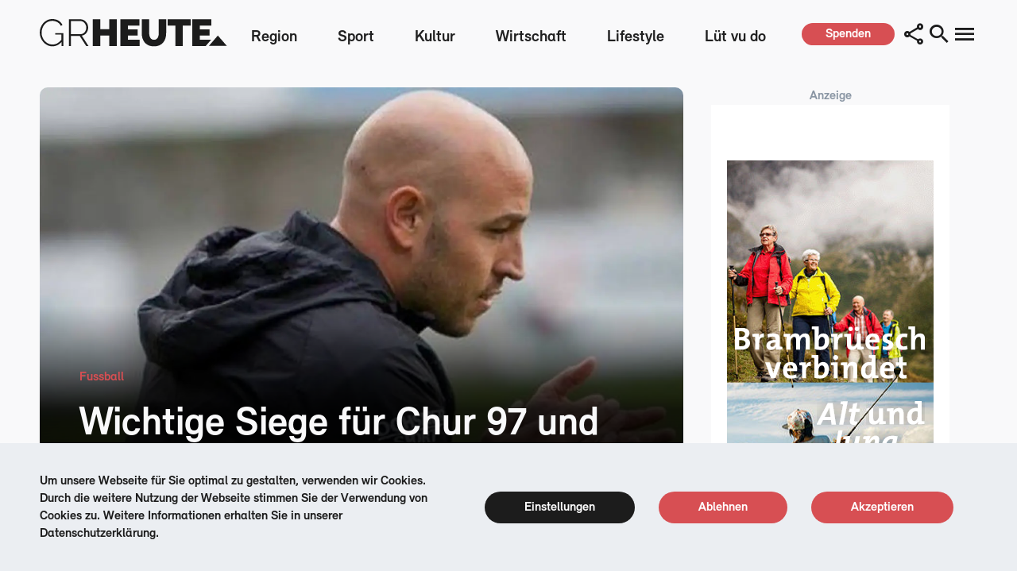

--- FILE ---
content_type: text/html; charset=utf-8
request_url: https://grheute.ch/2016/10/24/wichtige-siege-fur-chur-97-und-us-schluein-ilanz/
body_size: 19129
content:
<!doctype html>
<html data-n-head-ssr lang="de" data-n-head="%7B%22lang%22:%7B%22ssr%22:%22de%22%7D%7D">
  <head >
    <title>Wichtige Siege für Chur 97 und US Schluein Ilanz – GRHeute – Die Bündner Online-Zeitung</title><meta data-n-head="ssr" charset="utf-8"><meta data-n-head="ssr" name="viewport" content="width=device-width, initial-scale=1"><meta data-n-head="ssr" data-hid="description" name="description" content="GRHeute ist die Bündner Online News-, Unterhaltungs-, Analyse- und Kommentar-Webseite. 100% kostenlos, mit Themen, über die Graubünden spricht."><meta data-n-head="ssr" name="format-detection" content="telephone=no"><meta data-n-head="ssr" data-hid="og-site_name" property="og:site_name" content="GRHeute"><meta data-n-head="ssr" data-hid="og-type" property="og:type" content="article"><meta data-n-head="ssr" data-hid="og-title" property="og:title" content="Wichtige Siege für Chur 97 und US Schluein Ilanz"><meta data-n-head="ssr" data-hid="og-desc" property="og:description" content="Chur 97 und die US Schluein Ilanz haben an diesem Wochenende wichtige Siege errungen. Während sich die Churer auswärts gegen den FC Sirnach mit 0:2-Toren haben durchsetzen können, schickten die Bündner Oberländer die zweite Mannschaft des FC Rapperswil-Jona mit 1:0-Toren geschlagen nach Hause. Chur 97 musste in Sirnach auf verschiedene Spieler verzichten. So fehlten Nico Gruber, Roman Demarmels (beide verletzt), Giacomo Savioni (krank), Sascha Meier (gesperrt), Michael Caluori (nicht im Aufgebot) und Enes Salihagic (private Gründe). Zudem waren Nicolò Pola [&amp;hellip;]"><meta data-n-head="ssr" data-hid="og-image" property="og:image" content="https://media.grheute.ch/wp-content/uploads/2016/01/19024626/Waser.jpg"><meta data-n-head="ssr" data-hid="og-url" property="og:url" content="https://grheute.ch/2016/10/24/wichtige-siege-fur-chur-97-und-us-schluein-ilanz/"><meta data-n-head="ssr" data-hid="og-locale" property="og:locale" content="de_CH"><link data-n-head="ssr" rel="icon" type="image/x-icon" href="/favicon.ico"><link data-n-head="ssr" rel="stylesheet" type="text/css" href="https://cdn.jsdelivr.net/npm/@mdi/font@latest/css/materialdesignicons.min.css"><style data-n-head="vuetify" type="text/css" id="vuetify-theme-stylesheet" nonce="undefined">.v-application a { color: #1976d2; }
.v-application .primary {
  background-color: #1976d2 !important;
  border-color: #1976d2 !important;
}
.v-application .primary--text {
  color: #1976d2 !important;
  caret-color: #1976d2 !important;
}
.v-application .primary.lighten-5 {
  background-color: #c7fdff !important;
  border-color: #c7fdff !important;
}
.v-application .primary--text.text--lighten-5 {
  color: #c7fdff !important;
  caret-color: #c7fdff !important;
}
.v-application .primary.lighten-4 {
  background-color: #a8e0ff !important;
  border-color: #a8e0ff !important;
}
.v-application .primary--text.text--lighten-4 {
  color: #a8e0ff !important;
  caret-color: #a8e0ff !important;
}
.v-application .primary.lighten-3 {
  background-color: #8ac5ff !important;
  border-color: #8ac5ff !important;
}
.v-application .primary--text.text--lighten-3 {
  color: #8ac5ff !important;
  caret-color: #8ac5ff !important;
}
.v-application .primary.lighten-2 {
  background-color: #6aaaff !important;
  border-color: #6aaaff !important;
}
.v-application .primary--text.text--lighten-2 {
  color: #6aaaff !important;
  caret-color: #6aaaff !important;
}
.v-application .primary.lighten-1 {
  background-color: #488fef !important;
  border-color: #488fef !important;
}
.v-application .primary--text.text--lighten-1 {
  color: #488fef !important;
  caret-color: #488fef !important;
}
.v-application .primary.darken-1 {
  background-color: #005eb6 !important;
  border-color: #005eb6 !important;
}
.v-application .primary--text.text--darken-1 {
  color: #005eb6 !important;
  caret-color: #005eb6 !important;
}
.v-application .primary.darken-2 {
  background-color: #00479b !important;
  border-color: #00479b !important;
}
.v-application .primary--text.text--darken-2 {
  color: #00479b !important;
  caret-color: #00479b !important;
}
.v-application .primary.darken-3 {
  background-color: #003180 !important;
  border-color: #003180 !important;
}
.v-application .primary--text.text--darken-3 {
  color: #003180 !important;
  caret-color: #003180 !important;
}
.v-application .primary.darken-4 {
  background-color: #001e67 !important;
  border-color: #001e67 !important;
}
.v-application .primary--text.text--darken-4 {
  color: #001e67 !important;
  caret-color: #001e67 !important;
}
.v-application .secondary {
  background-color: #424242 !important;
  border-color: #424242 !important;
}
.v-application .secondary--text {
  color: #424242 !important;
  caret-color: #424242 !important;
}
.v-application .secondary.lighten-5 {
  background-color: #c1c1c1 !important;
  border-color: #c1c1c1 !important;
}
.v-application .secondary--text.text--lighten-5 {
  color: #c1c1c1 !important;
  caret-color: #c1c1c1 !important;
}
.v-application .secondary.lighten-4 {
  background-color: #a6a6a6 !important;
  border-color: #a6a6a6 !important;
}
.v-application .secondary--text.text--lighten-4 {
  color: #a6a6a6 !important;
  caret-color: #a6a6a6 !important;
}
.v-application .secondary.lighten-3 {
  background-color: #8b8b8b !important;
  border-color: #8b8b8b !important;
}
.v-application .secondary--text.text--lighten-3 {
  color: #8b8b8b !important;
  caret-color: #8b8b8b !important;
}
.v-application .secondary.lighten-2 {
  background-color: #727272 !important;
  border-color: #727272 !important;
}
.v-application .secondary--text.text--lighten-2 {
  color: #727272 !important;
  caret-color: #727272 !important;
}
.v-application .secondary.lighten-1 {
  background-color: #595959 !important;
  border-color: #595959 !important;
}
.v-application .secondary--text.text--lighten-1 {
  color: #595959 !important;
  caret-color: #595959 !important;
}
.v-application .secondary.darken-1 {
  background-color: #2c2c2c !important;
  border-color: #2c2c2c !important;
}
.v-application .secondary--text.text--darken-1 {
  color: #2c2c2c !important;
  caret-color: #2c2c2c !important;
}
.v-application .secondary.darken-2 {
  background-color: #171717 !important;
  border-color: #171717 !important;
}
.v-application .secondary--text.text--darken-2 {
  color: #171717 !important;
  caret-color: #171717 !important;
}
.v-application .secondary.darken-3 {
  background-color: #000000 !important;
  border-color: #000000 !important;
}
.v-application .secondary--text.text--darken-3 {
  color: #000000 !important;
  caret-color: #000000 !important;
}
.v-application .secondary.darken-4 {
  background-color: #000000 !important;
  border-color: #000000 !important;
}
.v-application .secondary--text.text--darken-4 {
  color: #000000 !important;
  caret-color: #000000 !important;
}
.v-application .accent {
  background-color: #82b1ff !important;
  border-color: #82b1ff !important;
}
.v-application .accent--text {
  color: #82b1ff !important;
  caret-color: #82b1ff !important;
}
.v-application .accent.lighten-5 {
  background-color: #ffffff !important;
  border-color: #ffffff !important;
}
.v-application .accent--text.text--lighten-5 {
  color: #ffffff !important;
  caret-color: #ffffff !important;
}
.v-application .accent.lighten-4 {
  background-color: #f8ffff !important;
  border-color: #f8ffff !important;
}
.v-application .accent--text.text--lighten-4 {
  color: #f8ffff !important;
  caret-color: #f8ffff !important;
}
.v-application .accent.lighten-3 {
  background-color: #daffff !important;
  border-color: #daffff !important;
}
.v-application .accent--text.text--lighten-3 {
  color: #daffff !important;
  caret-color: #daffff !important;
}
.v-application .accent.lighten-2 {
  background-color: #bce8ff !important;
  border-color: #bce8ff !important;
}
.v-application .accent--text.text--lighten-2 {
  color: #bce8ff !important;
  caret-color: #bce8ff !important;
}
.v-application .accent.lighten-1 {
  background-color: #9fccff !important;
  border-color: #9fccff !important;
}
.v-application .accent--text.text--lighten-1 {
  color: #9fccff !important;
  caret-color: #9fccff !important;
}
.v-application .accent.darken-1 {
  background-color: #6596e2 !important;
  border-color: #6596e2 !important;
}
.v-application .accent--text.text--darken-1 {
  color: #6596e2 !important;
  caret-color: #6596e2 !important;
}
.v-application .accent.darken-2 {
  background-color: #467dc6 !important;
  border-color: #467dc6 !important;
}
.v-application .accent--text.text--darken-2 {
  color: #467dc6 !important;
  caret-color: #467dc6 !important;
}
.v-application .accent.darken-3 {
  background-color: #2364aa !important;
  border-color: #2364aa !important;
}
.v-application .accent--text.text--darken-3 {
  color: #2364aa !important;
  caret-color: #2364aa !important;
}
.v-application .accent.darken-4 {
  background-color: #004c90 !important;
  border-color: #004c90 !important;
}
.v-application .accent--text.text--darken-4 {
  color: #004c90 !important;
  caret-color: #004c90 !important;
}
.v-application .error {
  background-color: #ff5252 !important;
  border-color: #ff5252 !important;
}
.v-application .error--text {
  color: #ff5252 !important;
  caret-color: #ff5252 !important;
}
.v-application .error.lighten-5 {
  background-color: #ffe4d5 !important;
  border-color: #ffe4d5 !important;
}
.v-application .error--text.text--lighten-5 {
  color: #ffe4d5 !important;
  caret-color: #ffe4d5 !important;
}
.v-application .error.lighten-4 {
  background-color: #ffc6b9 !important;
  border-color: #ffc6b9 !important;
}
.v-application .error--text.text--lighten-4 {
  color: #ffc6b9 !important;
  caret-color: #ffc6b9 !important;
}
.v-application .error.lighten-3 {
  background-color: #ffa99e !important;
  border-color: #ffa99e !important;
}
.v-application .error--text.text--lighten-3 {
  color: #ffa99e !important;
  caret-color: #ffa99e !important;
}
.v-application .error.lighten-2 {
  background-color: #ff8c84 !important;
  border-color: #ff8c84 !important;
}
.v-application .error--text.text--lighten-2 {
  color: #ff8c84 !important;
  caret-color: #ff8c84 !important;
}
.v-application .error.lighten-1 {
  background-color: #ff6f6a !important;
  border-color: #ff6f6a !important;
}
.v-application .error--text.text--lighten-1 {
  color: #ff6f6a !important;
  caret-color: #ff6f6a !important;
}
.v-application .error.darken-1 {
  background-color: #df323b !important;
  border-color: #df323b !important;
}
.v-application .error--text.text--darken-1 {
  color: #df323b !important;
  caret-color: #df323b !important;
}
.v-application .error.darken-2 {
  background-color: #bf0025 !important;
  border-color: #bf0025 !important;
}
.v-application .error--text.text--darken-2 {
  color: #bf0025 !important;
  caret-color: #bf0025 !important;
}
.v-application .error.darken-3 {
  background-color: #9f0010 !important;
  border-color: #9f0010 !important;
}
.v-application .error--text.text--darken-3 {
  color: #9f0010 !important;
  caret-color: #9f0010 !important;
}
.v-application .error.darken-4 {
  background-color: #800000 !important;
  border-color: #800000 !important;
}
.v-application .error--text.text--darken-4 {
  color: #800000 !important;
  caret-color: #800000 !important;
}
.v-application .info {
  background-color: #2196f3 !important;
  border-color: #2196f3 !important;
}
.v-application .info--text {
  color: #2196f3 !important;
  caret-color: #2196f3 !important;
}
.v-application .info.lighten-5 {
  background-color: #d4ffff !important;
  border-color: #d4ffff !important;
}
.v-application .info--text.text--lighten-5 {
  color: #d4ffff !important;
  caret-color: #d4ffff !important;
}
.v-application .info.lighten-4 {
  background-color: #b5ffff !important;
  border-color: #b5ffff !important;
}
.v-application .info--text.text--lighten-4 {
  color: #b5ffff !important;
  caret-color: #b5ffff !important;
}
.v-application .info.lighten-3 {
  background-color: #95e8ff !important;
  border-color: #95e8ff !important;
}
.v-application .info--text.text--lighten-3 {
  color: #95e8ff !important;
  caret-color: #95e8ff !important;
}
.v-application .info.lighten-2 {
  background-color: #75ccff !important;
  border-color: #75ccff !important;
}
.v-application .info--text.text--lighten-2 {
  color: #75ccff !important;
  caret-color: #75ccff !important;
}
.v-application .info.lighten-1 {
  background-color: #51b0ff !important;
  border-color: #51b0ff !important;
}
.v-application .info--text.text--lighten-1 {
  color: #51b0ff !important;
  caret-color: #51b0ff !important;
}
.v-application .info.darken-1 {
  background-color: #007cd6 !important;
  border-color: #007cd6 !important;
}
.v-application .info--text.text--darken-1 {
  color: #007cd6 !important;
  caret-color: #007cd6 !important;
}
.v-application .info.darken-2 {
  background-color: #0064ba !important;
  border-color: #0064ba !important;
}
.v-application .info--text.text--darken-2 {
  color: #0064ba !important;
  caret-color: #0064ba !important;
}
.v-application .info.darken-3 {
  background-color: #004d9f !important;
  border-color: #004d9f !important;
}
.v-application .info--text.text--darken-3 {
  color: #004d9f !important;
  caret-color: #004d9f !important;
}
.v-application .info.darken-4 {
  background-color: #003784 !important;
  border-color: #003784 !important;
}
.v-application .info--text.text--darken-4 {
  color: #003784 !important;
  caret-color: #003784 !important;
}
.v-application .success {
  background-color: #4caf50 !important;
  border-color: #4caf50 !important;
}
.v-application .success--text {
  color: #4caf50 !important;
  caret-color: #4caf50 !important;
}
.v-application .success.lighten-5 {
  background-color: #dcffd6 !important;
  border-color: #dcffd6 !important;
}
.v-application .success--text.text--lighten-5 {
  color: #dcffd6 !important;
  caret-color: #dcffd6 !important;
}
.v-application .success.lighten-4 {
  background-color: #beffba !important;
  border-color: #beffba !important;
}
.v-application .success--text.text--lighten-4 {
  color: #beffba !important;
  caret-color: #beffba !important;
}
.v-application .success.lighten-3 {
  background-color: #a2ff9e !important;
  border-color: #a2ff9e !important;
}
.v-application .success--text.text--lighten-3 {
  color: #a2ff9e !important;
  caret-color: #a2ff9e !important;
}
.v-application .success.lighten-2 {
  background-color: #85e783 !important;
  border-color: #85e783 !important;
}
.v-application .success--text.text--lighten-2 {
  color: #85e783 !important;
  caret-color: #85e783 !important;
}
.v-application .success.lighten-1 {
  background-color: #69cb69 !important;
  border-color: #69cb69 !important;
}
.v-application .success--text.text--lighten-1 {
  color: #69cb69 !important;
  caret-color: #69cb69 !important;
}
.v-application .success.darken-1 {
  background-color: #2d9437 !important;
  border-color: #2d9437 !important;
}
.v-application .success--text.text--darken-1 {
  color: #2d9437 !important;
  caret-color: #2d9437 !important;
}
.v-application .success.darken-2 {
  background-color: #00791e !important;
  border-color: #00791e !important;
}
.v-application .success--text.text--darken-2 {
  color: #00791e !important;
  caret-color: #00791e !important;
}
.v-application .success.darken-3 {
  background-color: #006000 !important;
  border-color: #006000 !important;
}
.v-application .success--text.text--darken-3 {
  color: #006000 !important;
  caret-color: #006000 !important;
}
.v-application .success.darken-4 {
  background-color: #004700 !important;
  border-color: #004700 !important;
}
.v-application .success--text.text--darken-4 {
  color: #004700 !important;
  caret-color: #004700 !important;
}
.v-application .warning {
  background-color: #fb8c00 !important;
  border-color: #fb8c00 !important;
}
.v-application .warning--text {
  color: #fb8c00 !important;
  caret-color: #fb8c00 !important;
}
.v-application .warning.lighten-5 {
  background-color: #ffff9e !important;
  border-color: #ffff9e !important;
}
.v-application .warning--text.text--lighten-5 {
  color: #ffff9e !important;
  caret-color: #ffff9e !important;
}
.v-application .warning.lighten-4 {
  background-color: #fffb82 !important;
  border-color: #fffb82 !important;
}
.v-application .warning--text.text--lighten-4 {
  color: #fffb82 !important;
  caret-color: #fffb82 !important;
}
.v-application .warning.lighten-3 {
  background-color: #ffdf67 !important;
  border-color: #ffdf67 !important;
}
.v-application .warning--text.text--lighten-3 {
  color: #ffdf67 !important;
  caret-color: #ffdf67 !important;
}
.v-application .warning.lighten-2 {
  background-color: #ffc24b !important;
  border-color: #ffc24b !important;
}
.v-application .warning--text.text--lighten-2 {
  color: #ffc24b !important;
  caret-color: #ffc24b !important;
}
.v-application .warning.lighten-1 {
  background-color: #ffa72d !important;
  border-color: #ffa72d !important;
}
.v-application .warning--text.text--lighten-1 {
  color: #ffa72d !important;
  caret-color: #ffa72d !important;
}
.v-application .warning.darken-1 {
  background-color: #db7200 !important;
  border-color: #db7200 !important;
}
.v-application .warning--text.text--darken-1 {
  color: #db7200 !important;
  caret-color: #db7200 !important;
}
.v-application .warning.darken-2 {
  background-color: #bb5900 !important;
  border-color: #bb5900 !important;
}
.v-application .warning--text.text--darken-2 {
  color: #bb5900 !important;
  caret-color: #bb5900 !important;
}
.v-application .warning.darken-3 {
  background-color: #9d4000 !important;
  border-color: #9d4000 !important;
}
.v-application .warning--text.text--darken-3 {
  color: #9d4000 !important;
  caret-color: #9d4000 !important;
}
.v-application .warning.darken-4 {
  background-color: #802700 !important;
  border-color: #802700 !important;
}
.v-application .warning--text.text--darken-4 {
  color: #802700 !important;
  caret-color: #802700 !important;
}</style><link rel="preload" href="/_nuxt/ee4ec90.modern.js" as="script"><link rel="preload" href="/_nuxt/8d596d7.modern.js" as="script"><link rel="preload" href="/_nuxt/css/a871db4.css" as="style"><link rel="preload" href="/_nuxt/49f4cd2.modern.js" as="script"><link rel="preload" href="/_nuxt/css/5c718f5.css" as="style"><link rel="preload" href="/_nuxt/6e7c661.modern.js" as="script"><link rel="preload" href="/_nuxt/24a1ead.modern.js" as="script"><link rel="stylesheet" href="/_nuxt/css/a871db4.css"><link rel="stylesheet" href="/_nuxt/css/5c718f5.css">
  </head>
  <body >
    <div data-server-rendered="true" id="__nuxt"><!----><div id="__layout"><div data-app="true" id="app" class="v-application v-application--is-ltr theme--light" data-v-2a093627><div class="v-application--wrap"><main class="v-main" style="padding-top:0px;padding-right:0px;padding-bottom:0px;padding-left:0px;" data-v-2a093627><div class="v-main__wrap"><div class="flex flex-col relative z-30" data-v-2f2c3684 data-v-2a093627><div class="container mx-auto flex justify-center" style="display:none;" data-v-9a40f368 data-v-2f2c3684></div> <header class="vue-fixed-header" data-v-2f2c3684><div class="header-wrapper container mx-auto" data-v-2f2c3684><a href="/" class="nuxt-link-active" data-v-2f2c3684><img src="/_ipx/s_240x35/icons/gr-heute-logo.svg" width="240" height="35" alt="GR Heute logo" loading="lazy" class="header__site-logo" data-v-2f2c3684></a> <nav class="flex tablet-h:hidden" data-v-2f2c3684></nav> <div class="flex buttons-container" data-v-2f2c3684><a href="/spenden" class="spenden-button mr-12 xl:mr-2 tablet-h:mr-0 ml-auto" data-v-2f2c3684><button aria-label="spenden" class="button-primary" data-v-cac75696 data-v-2f2c3684><h5 data-v-cac75696>Spenden</h5></button></a> <!----> <button type="button" aria-label="search button" class="v-icon notranslate v-icon--link mdi mdi-magnify theme--light" data-v-2f2c3684></button> <button type="button" aria-label="menu button" class="v-icon notranslate v-icon--link mdi mdi-menu theme--light" data-v-2f2c3684></button></div> <div class="v-overlay theme--dark" style="z-index:5;" data-v-4ae33bb0 data-v-4ae33bb0 data-v-2f2c3684><div class="v-overlay__scrim" style="opacity:0;background-color:#212121;border-color:#212121;"></div></div></div></header></div> <aside class="v-navigation-drawer v-navigation-drawer--close v-navigation-drawer--fixed v-navigation-drawer--is-mobile v-navigation-drawer--right v-navigation-drawer--temporary theme--light" style="height:100%;top:0px;transform:translateX(100%);width:730px;" data-v-000bf22d data-v-2a093627><div class="v-navigation-drawer__content"><div id="navigation-drawer" class="flex flex-col overflow-y-scroll" data-v-000bf22d><button type="button" class="v-icon notranslate close-btn material-icons v-icon--link mdi mdi-window-close theme--light black--text" data-v-000bf22d></button> <hr data-v-000bf22d>  <div class="menu-items-container py-6 tablet:py-3 tablet:pl-5" data-v-000bf22d><a href="#newsletter" class="flex gap-4 h-10 items-center" data-v-000bf22d><i aria-hidden="true" class="v-icon notranslate mdi mdi-email-fast-outline theme--light" data-v-000bf22d></i> <h4 data-v-000bf22d>Newsletter abonnieren</h4></a> <a href="/spenden" class="flex gap-4 h-10 items-center" data-v-000bf22d><i aria-hidden="true" class="v-icon notranslate mdi mdi-hand-heart theme--light" data-v-000bf22d></i> <h4 data-v-000bf22d>Medienfreiheit unterstützen</h4></a> <a href="/beitrag-hochladen" class="flex gap-4 h-10 items-center" data-v-000bf22d><i aria-hidden="true" class="v-icon notranslate mdi mdi-tray-arrow-up theme--light" data-v-000bf22d></i> <h4 data-v-000bf22d>Eigenen Beitrag hochladen</h4></a></div> <hr data-v-000bf22d> <a href="/pdf/GRHeute-Mediadaten-2025.pdf" target="_blank" data-v-000bf22d><h2 class="py-3.5 tablet:py-1.5" data-v-000bf22d>Inserieren</h2></a> <hr data-v-000bf22d> <a href="/medien" data-v-000bf22d><h2 class="py-3.5 tablet:py-1.5" data-v-000bf22d>Medienpartnerschaft</h2></a> <hr data-v-000bf22d> <a href="/unternehmen" class="h-10 flex items-center mt-7" data-v-000bf22d><span data-v-000bf22d>Über GRHeute</span></a> <a href="/jobs" class="h-10 flex items-center" data-v-000bf22d><span data-v-000bf22d>Jobs</span></a> <a href="/kontakt" class="h-10 flex items-center" data-v-000bf22d><span data-v-000bf22d>Kontakt</span></a> <a href="/impressum" class="h-10 flex items-center" data-v-000bf22d><span data-v-000bf22d>Impressum</span></a> <a href="/disclaimer" class="h-10 flex items-center" data-v-000bf22d><span data-v-000bf22d>Disclaimer &amp; Datenschutz</span></a> <div class="socials flex gap-4 mt-9 mb-7.5" data-v-000bf22d><a href="https://www.facebook.com/GRHeute" target="_blank" data-v-000bf22d><i aria-hidden="true" class="v-icon notranslate mdi mdi-facebook theme--light" data-v-000bf22d></i></a> <a href="https://www.youtube.com/channel/UCW104iVPdzloBSGGUxkV2fw" target="_blank" data-v-000bf22d><i aria-hidden="true" class="v-icon notranslate mdi mdi-youtube theme--light" data-v-000bf22d></i></a> <a href="https://www.instagram.com/explore/tags/grheute/" target="_blank" data-v-000bf22d><i aria-hidden="true" class="v-icon notranslate mdi mdi-instagram theme--light" data-v-000bf22d></i></a> <a href="https://twitter.com/grheute" target="_blank" data-v-000bf22d><i aria-hidden="true" class="v-icon notranslate mdi mdi-twitter theme--light" data-v-000bf22d></i></a></div> <span data-v-000bf22d>© GRHeute 2015 – alle Rechte vorbehalten</span></div></div><div class="v-navigation-drawer__border"></div></aside> <div data-fetch-key="0" class="page" data-v-2a093627><div><!----> <div id="single-page-article" data-v-25eaa17f><div class="container mx-auto p-0 flex gap-12.5 phone-h:flex-col phone-h:gap-0" data-v-5be259de data-v-25eaa17f><main data-v-5be259de><div class="news-hero-big" data-v-8756ec7a data-v-25eaa17f><div class="news-hero-big__content relative" data-v-8756ec7a><div class="image-container" data-v-8756ec7a><img src="https://grheute.twic.pics/https://media.grheute.ch/wp-content/uploads/2016/01/19024626/Waser.jpg?twic=v1/cover=-x900" height="900" alt="Wichtige Siege für Chur 97 und US Schluein Ilanz" class="card-image" data-v-8756ec7a></div> <div class="text-wrapper" data-v-8756ec7a><div class="category-wrapper flex gap-4" data-v-8756ec7a><h5 class="news-hero-big__category" data-v-8756ec7a><a href="/kategorie/fussball" data-v-8756ec7a>
                        Fussball
                    </a></h5></div> <h1 class="news-hero-big__title" data-v-8756ec7a>Wichtige Siege für Chur 97 und US Schluein Ilanz</h1></div></div> <div class="news-hero-big__author-container" data-v-8756ec7a><h5 class="news-hero-big__author" data-v-8756ec7a><a href="/autor/juerg-kurath" data-v-8756ec7a>
                Juerg Kurath
            </a></h5> <h6 class="news-hero-big__date" data-v-8756ec7a>24.10.2016</h6></div></div> <div class="article-content-rendered" data-v-25eaa17f><h4><b>Chur 97 und die US Schluein Ilanz haben an diesem Wochenende wichtige Siege errungen. Während sich die Churer auswärts gegen den FC Sirnach mit 0:2-Toren haben durchsetzen können, schickten die Bündner Oberländer die zweite Mannschaft des FC Rapperswil-Jona mit 1:0-Toren geschlagen nach Hause.</b></h4> <p>Chur 97 musste in Sirnach auf verschiedene Spieler verzichten. So fehlten Nico Gruber, Roman Demarmels (beide verletzt), Giacomo Savioni (krank), Sascha Meier (gesperrt), Michael Caluori (nicht im Aufgebot) und Enes Salihagic (private Gründe). Zudem waren Nicolò Pola und Dukagjin Kameri nicht im Vollbesitz ihrer Kräfte und sassen vorerst auf der Ersatzbank.</p> <p>Trotz der nicht gerade optimalen personellen Ausgangslage und des wegen der Regenfälle schwer bespielbaren Terrains gaben sich die Gäste gegen einen bescheidenen FC Sirnach keine Blösse und erkämpften sich dank Toren von Matej Schwendt in der 4. Minute und von Chef Eric Tia in der 57. Minute drei im Kampf um den Ligaerhalt emminent wichtige Punkte.</p> <p>Mit 17 Punkten aus 11 Spielen ist der Stadtclub nun Tabellensechster und der Vorsprung auf die Abstiegsplätze ist auf 9 Punkte angewachsen. Zwar ist das noch kein Grund zum Abheben, aber Durchschnaufen ist zweifellos erlaubt, zumal mit dem FC Winkeln SG am nächsten Samstag um 16 Uhr ein Gegner auf dem Sportplatz Ringstrasse zu Gast sein wird, gegen den ein Dreier sicher drin liegt, wenn die Aufgabe mit der richtigen Einstellung angegangen wird.</p> <h4><b>Die US Schluein Ilanz schöpft wieder Hoffnung</b></h4> <p>Trotz weiterhin zehn Verletzten haben die Schlueiner bei guten äusseren Bedingungen auf dem Sportplatz Crap Gries gegen den unberechenbaren FC Rapperswil-Jona 2 auf die Erfolgsstrasse zurückgefunden. Ein in der 33. Minute durch Luca Vinzens erzielter Treffer entschied das für die Einheimischen äusserst bedeutungsvolle Spiel knapp zu ihren Gunsten.</p> <p>Dank dem zweiten Saisonsieg haben die Bündner Oberländer die rote Laterne wieder an den FC Bad Ragaz abtreten können, liegen aber nach wie vor 4 Punkte hinter den ebenfalls gefährdeten FC Altstätten und FC Ruggell. Punktezuwachs ist somit in den verbleibenden zwei Partien vor der Winterpause absolute Pflicht. Die Gelegenheit dazu bietet sich für die USSI am nächsten Samstag um 16 Uhr in Mels und am Samstag darauf um 18 Uhr im Heimspiel gegen den FC Altstätten.</p> <h4><b>Erster Punktverlust des FC Ems</b></h4> <p>Erstmals Federn lassen musste der bisher verlustpunktlose FC Ems beim 0:0-Unentschieden in Balzers. Der Vorsprung auf den ersten Verfolger FC Landquart-Herrschaft, der sich gegen den FC Bonaduz erst in der Schlussphase mit 4:1-Toren hat durchsetzen können, ist dadurch zwar auf 5 Punkte geschrumpft, ist aber immer noch komfortabel. Die Bonaduzer bleiben Tabellenvorletzte.</p> <p><a href="https://media.grheute.ch/wp-content/uploads/2016/10/19020459/Chur2.jpg"><img decoding="async" src="https://media.grheute.ch/wp-content/uploads/2016/10/19020459/Chur2.jpg" alt="chur2" width="1400" height="600" srcset="https://media.grheute.ch/wp-content/uploads/2016/10/19020459/Chur2.jpg 1400w, https://media.grheute.ch/wp-content/uploads/2016/10/19020459/Chur2-300x129.jpg 300w, https://media.grheute.ch/wp-content/uploads/2016/10/19020459/Chur2-1024x439.jpg 1024w" sizes="(max-width: 1400px) 100vw, 1400px" class="aligncenter size-full wp-image-27501"></a></p> <p>Ohne Punktegewinn blieben auch der FC Thusis-Cazis durch die 1:3-Heimniederlage gegen den FC Triesen und Valposchiavo Calcio, das auswärts dem FC Sargans mit 1:3-Toren unterlag. Die zweite Mannschaft von Chur 97 bekundete keine Mühe, zuhause den FC Uznach mit 3:1-Toren zu bezwingen (<em>Bild</em>) und den fünften Platz zu verteidigen.</p> <h4><b>Kantersieg für den FC Thusis-Cazis, hohe Niederlage für den FC Ems</b></h4> <p>Die Thusnerinnen bleiben dem ebenfalls siegreichen Leader FC Appenzell nach dem 7:0-Heimsieg gegen das noch punktelose Schlusslicht FC Münsterlingen-Berg auf den Fersen, während der FC Ems in Wittenbach zwar eine klare 0:4-Niederlage einstecken musste, in der Tabelle aber trotzdem keinen Rang einbüsste.</p> <p> </p> <p>Resultate und Ranglisten auf <a href="http://www.football.ch" target="_blank">www.football.ch</a></p></div> <div class="author-box--layout-wrapper mt-4 mb-32 tablet:mt-0 tablet:mb-12" data-v-5be259de data-v-25eaa17f><div class="author-box flex flex-col gap-2" data-v-2d8c1a24 data-v-25eaa17f><div class="flex gap-5" data-v-2d8c1a24><img src="https://grheute.twic.pics/https://media.grheute.ch/wp-content/uploads/2016/09/19021610/juerg_kurath-125x125.jpg?twic=v1/cover=100x100" width="100" height="100" alt="author" loading="lazy" class="author-box__avatar" data-v-2d8c1a24> <div class="flex flex-col" data-v-2d8c1a24><a href="/autor/juerg-kurath" data-v-2d8c1a24><h4 class="author-box__name" data-v-2d8c1a24>Juerg Kurath</h4></a> <h5 class="author-box__company" data-v-2d8c1a24>Redaktor Sport</h5> <div class="author-box__socials-wrapper flex gap-2" data-v-2d8c1a24><!----> <!----> <!----> <!----> <!----></div></div></div> <h6 class="author-box__comment" data-v-2d8c1a24>Langjähriger Berichterstatter des Bündner Sports, der BZ und der SO. Aktiver, Trainer und Funktionär in Leichtathletik, Triathlon, Biken, Volleyball, Fussball, Korbball, Handball, Casting und Bob.</h6></div></div></main> <aside id="section-h" class="sidebar-container sidebar-container--article phone-h:col-span-2" data-v-7e9f2c18 data-v-25eaa17f><div class="mb-20" data-v-7e9f2c18><h5 class="ad-group-title" data-v-7e9f2c18>Anzeige</h5> <!----> <div class="v-lazy" style="min-height:200px;" data-v-7e9f2c18><!----></div></div><div class="mb-20" data-v-7e9f2c18><h2 class="mb-4" data-v-7e9f2c18>Olympia</h2> <div data-v-7e9f2c18><hr data-v-7e9f2c18> <div class="news-card flex gap-5 justify-between relative" data-v-68559fa9 data-v-7e9f2c18><div class="news-card__data-wrapper flex flex-col" data-v-68559fa9><div class="flex gap-4" data-v-68559fa9><h5 class="news-card__category" data-v-68559fa9><a href="/sport" data-v-68559fa9>
                    Sport
                </a></h5></div> <h4 class="news-card__title" data-v-68559fa9><a href="/olympia-2038-klappt-es-diesmal" data-v-68559fa9>Olympia 2038: Klappt es diesmal?</a></h4> <h6 class="news-card__date" data-v-68559fa9>15.01.2026</h6></div> <div class="image-container flex-shrink-0 tablet:self-center" data-v-68559fa9><img src="https://grheute.twic.pics/https://media.grheute.ch/wp-content/uploads/2026/01/15104943/Winterspiele-2022-1024x683.jpg?twic=v1/cover=140x140" width="140" height="140" alt="Olympia 2038: Klappt es diesmal?" loading="lazy" class="news-card__image" data-v-68559fa9></div></div> <hr data-v-7e9f2c18></div> <!----></div><div class="mb-20" data-v-7e9f2c18><h2 class="mb-4" data-v-7e9f2c18>Eishockey</h2> <div data-v-7e9f2c18><hr data-v-7e9f2c18> <div class="news-card flex gap-5 justify-between relative" data-v-68559fa9 data-v-7e9f2c18><div class="news-card__data-wrapper flex flex-col" data-v-68559fa9><div class="flex gap-4" data-v-68559fa9><h5 class="news-card__category" data-v-68559fa9><a href="/kategorie/eishockey" data-v-68559fa9>
                    Eishockey
                </a></h5></div> <h4 class="news-card__title" data-v-68559fa9><a href="/alltime-eishockey-meistertitel-der-schweiz" data-v-68559fa9>Alltime Eishockey-Statistiken der Schweiz</a></h4> <h6 class="news-card__date" data-v-68559fa9>25.05.2025</h6></div> <div class="image-container flex-shrink-0 tablet:self-center" data-v-68559fa9><img src="https://grheute.twic.pics/https://media.grheute.ch/wp-content/uploads/2023/11/11153141/Champions-1024x683.jpg?twic=v1/cover=140x140" width="140" height="140" alt="Alltime Eishockey-Statistiken der Schweiz" loading="lazy" class="news-card__image" data-v-68559fa9></div></div> <hr data-v-7e9f2c18></div> <!----></div><div class="mb-20" data-v-7e9f2c18><h2 class="mb-4" data-v-7e9f2c18>Football</h2> <div data-v-7e9f2c18><hr data-v-7e9f2c18> <div class="news-card flex gap-5 justify-between relative" data-v-68559fa9 data-v-7e9f2c18><div class="news-card__data-wrapper flex flex-col" data-v-68559fa9><div class="flex gap-4" data-v-68559fa9><h5 class="news-card__category" data-v-68559fa9><a href="/kategorie/football" data-v-68559fa9>
                    Football
                </a></h5></div> <h4 class="news-card__title" data-v-68559fa9><a href="/alltime-tackle-football-statistiken-der-schweiz" data-v-68559fa9>Alltime-Tackle-Football-Statistiken der Schweiz</a></h4> <h6 class="news-card__date" data-v-68559fa9>07.12.2022</h6></div> <div class="image-container flex-shrink-0 tablet:self-center" data-v-68559fa9><img src="https://grheute.twic.pics/https://media.grheute.ch/wp-content/uploads/2022/12/01230022/8-U16-final-Broncos-vs-Tigers-158.jpg?twic=v1/cover=140x140" width="140" height="140" alt="Alltime-Tackle-Football-Statistiken der Schweiz" loading="lazy" class="news-card__image" data-v-68559fa9></div></div> <hr data-v-7e9f2c18></div> <!----></div><div class="mb-20" data-v-7e9f2c18><h2 class="mb-4" data-v-7e9f2c18>Unihockey</h2> <div data-v-7e9f2c18><hr data-v-7e9f2c18> <div class="news-card flex gap-5 justify-between relative" data-v-68559fa9 data-v-7e9f2c18><div class="news-card__data-wrapper flex flex-col" data-v-68559fa9><div class="flex gap-4" data-v-68559fa9><h5 class="news-card__category" data-v-68559fa9><a href="/kategorie/unihockey" data-v-68559fa9>
                    Unihockey
                </a></h5></div> <h4 class="news-card__title" data-v-68559fa9><a href="/alltime-unihockey-statistiken-der-schweiz" data-v-68559fa9>Alltime-Unihockey-Statistiken der Schweiz</a></h4> <h6 class="news-card__date" data-v-68559fa9>25.05.2025</h6></div> <div class="image-container flex-shrink-0 tablet:self-center" data-v-68559fa9><img src="https://grheute.twic.pics/https://media.grheute.ch/wp-content/uploads/2023/06/08174332/Unihockey-Symbol-1024x728.png?twic=v1/cover=140x140" width="140" height="140" alt="Alltime-Unihockey-Statistiken der Schweiz" loading="lazy" class="news-card__image" data-v-68559fa9></div></div> <hr data-v-7e9f2c18></div> <!----></div><div class="mb-20" data-v-7e9f2c18><h2 class="mb-4" data-v-7e9f2c18>News</h2> <div data-v-7e9f2c18><hr data-v-7e9f2c18> <div class="news-card flex gap-5 justify-between relative" data-v-68559fa9 data-v-7e9f2c18><div class="news-card__data-wrapper flex flex-col" data-v-68559fa9><div class="flex gap-4" data-v-68559fa9><h5 class="news-card__category" data-v-68559fa9><a href="/kategorie/news" data-v-68559fa9>
                    News
                </a></h5></div> <h4 class="news-card__title" data-v-68559fa9><a href="/burger-king-in-chur-masans-schliesst" data-v-68559fa9>Burger King in Chur Masans schliesst</a></h4> <h6 class="news-card__date" data-v-68559fa9>21.01.2026</h6></div> <div class="image-container flex-shrink-0 tablet:self-center" data-v-68559fa9><img src="https://grheute.twic.pics/https://media.grheute.ch/wp-content/uploads/2026/01/21185006/burgerking--1024x694.png?twic=v1/cover=140x140" width="140" height="140" alt="Burger King in Chur Masans schliesst" loading="lazy" class="news-card__image" data-v-68559fa9></div></div> <!----></div><div data-v-7e9f2c18><hr data-v-7e9f2c18> <div class="news-card flex gap-5 justify-between relative" data-v-68559fa9 data-v-7e9f2c18><div class="news-card__data-wrapper flex flex-col" data-v-68559fa9><div class="flex gap-4" data-v-68559fa9><h5 class="news-card__category" data-v-68559fa9><a href="/kategorie/polizeiradio" data-v-68559fa9>
                    Polizeiradio
                </a></h5></div> <h4 class="news-card__title" data-v-68559fa9><a href="/zweifachkollision-mit-drei-autos" data-v-68559fa9>Zweifachkollision mit drei Autos</a></h4> <h6 class="news-card__date" data-v-68559fa9>21.01.2026</h6></div> <div class="image-container flex-shrink-0 tablet:self-center" data-v-68559fa9><img src="https://grheute.twic.pics/https://media.grheute.ch/wp-content/uploads/2026/01/21182752/2026-01-21-VU_Silvaplana__w_1200__h_0-1024x767.jpg?twic=v1/cover=140x140" width="140" height="140" alt="Zweifachkollision mit drei Autos" loading="lazy" class="news-card__image" data-v-68559fa9></div></div> <!----></div><div data-v-7e9f2c18><hr data-v-7e9f2c18> <div class="news-card flex gap-5 justify-between relative" data-v-68559fa9 data-v-7e9f2c18><div class="news-card__data-wrapper flex flex-col" data-v-68559fa9><div class="flex gap-4" data-v-68559fa9><h5 class="news-card__category" data-v-68559fa9><a href="/kategorie/polizeiradio" data-v-68559fa9>
                    Polizeiradio
                </a></h5></div> <h4 class="news-card__title" data-v-68559fa9><a href="/heizdecke-entfacht-wohnungsbrand" data-v-68559fa9>Heizdecke entfacht Wohnungsbrand</a></h4> <h6 class="news-card__date" data-v-68559fa9>20.01.2026</h6></div> <div class="image-container flex-shrink-0 tablet:self-center" data-v-68559fa9><img src="https://grheute.twic.pics/https://media.grheute.ch/wp-content/uploads/2026/01/20155924/2026-01-20_Brand_Chur__w_1200__h_0-1024x768.jpg?twic=v1/cover=140x140" width="140" height="140" alt="Heizdecke entfacht Wohnungsbrand" loading="lazy" class="news-card__image" data-v-68559fa9></div></div> <!----></div><div data-v-7e9f2c18><hr data-v-7e9f2c18> <div class="news-card flex gap-5 justify-between relative" data-v-68559fa9 data-v-7e9f2c18><div class="news-card__data-wrapper flex flex-col" data-v-68559fa9><div class="flex gap-4" data-v-68559fa9><h5 class="news-card__category" data-v-68559fa9><a href="/kategorie/polizeiradio" data-v-68559fa9>
                    Polizeiradio
                </a></h5></div> <h4 class="news-card__title" data-v-68559fa9><a href="/mutmasslicher-fahrzeugdieb-festgenommen" data-v-68559fa9>Mutmasslicher Fahrzeugdieb festgenommen</a></h4> <h6 class="news-card__date" data-v-68559fa9>20.01.2026</h6></div> <div class="image-container flex-shrink-0 tablet:self-center" data-v-68559fa9><img src="https://grheute.twic.pics/https://media.grheute.ch/wp-content/uploads/2026/01/20112039/Symbolbild-Verhaftung__w_1200__h_0-1024x768.jpg?twic=v1/cover=140x140" width="140" height="140" alt="Mutmasslicher Fahrzeugdieb festgenommen" loading="lazy" class="news-card__image" data-v-68559fa9></div></div> <!----></div><div data-v-7e9f2c18><hr data-v-7e9f2c18> <div class="news-card flex gap-5 justify-between relative" data-v-68559fa9 data-v-7e9f2c18><div class="news-card__data-wrapper flex flex-col" data-v-68559fa9><div class="flex gap-4" data-v-68559fa9><h5 class="news-card__category" data-v-68559fa9><a href="/kategorie/wintersport" data-v-68559fa9>
                    Wintersport
                </a></h5></div> <h4 class="news-card__title" data-v-68559fa9><a href="/ski-weltcup-feiert-comeback-auf-der-heide" data-v-68559fa9>Ski Weltcup feiert Comeback auf der Heide</a></h4> <h6 class="news-card__date" data-v-68559fa9>20.01.2026</h6></div> <div class="image-container flex-shrink-0 tablet:self-center" data-v-68559fa9><img src="https://grheute.twic.pics/https://media.grheute.ch/wp-content/uploads/2026/01/20105834/260120_mm_ski-weltcup-kehrt-zuruck_bild2-1024x683.jpg?twic=v1/cover=140x140" width="140" height="140" alt="Ski Weltcup feiert Comeback auf der Heide" loading="lazy" class="news-card__image" data-v-68559fa9></div></div> <hr data-v-7e9f2c18></div> <!----></div></aside></div> <div class="container mx-auto mb-40 tablet:mt-12.5 tablet:mb-20" data-v-25eaa17f><h2 class="mb-12.5 tablet:px-0 laptop:mt-28" data-v-25eaa17f>Das könnte auch interessieren</h2> <div class="news-card-slider grid grid-cols-3 gap-12 tablet:gap-0 tablet:grid-cols-1" data-v-7637a014 data-v-25eaa17f><div class="news-card flex gap-5 justify-between relative news-card--with-border" data-v-68559fa9 data-v-7637a014><div class="news-card__data-wrapper flex flex-col" data-v-68559fa9><div class="flex gap-4" data-v-68559fa9><h5 class="news-card__category" data-v-68559fa9><a href="/sport" data-v-68559fa9>
                    Sport
                </a></h5></div> <h4 class="news-card__title" data-v-68559fa9><a href="/churer-sportvereine-streben-tiefere-mitgliederbeitraege-an" data-v-68559fa9>Churer Sportvereine streben tiefere Mitgliederbeiträge an</a></h4> <h6 class="news-card__date" data-v-68559fa9>01.10.2023</h6></div> <div class="image-container flex-shrink-0 tablet:self-center" data-v-68559fa9><img src="https://grheute.twic.pics/https://media.grheute.ch/wp-content/uploads/2023/06/08174332/Unihockey-Symbol-1024x728.png?twic=v1/cover=140x140" width="140" height="140" alt="Churer Sportvereine streben tiefere Mitgliederbeiträge an" loading="lazy" class="news-card__image" data-v-68559fa9></div></div><div class="news-card flex gap-5 justify-between relative news-card--with-border" data-v-68559fa9 data-v-7637a014><div class="news-card__data-wrapper flex flex-col" data-v-68559fa9><div class="flex gap-4" data-v-68559fa9><h5 class="news-card__category" data-v-68559fa9><a href="/kategorie/eishockey" data-v-68559fa9>
                    Eishockey
                </a></h5><h5 class="news-card__category" data-v-68559fa9><a href="/kategorie/fussball" data-v-68559fa9>
                    Fussball
                </a></h5></div> <h4 class="news-card__title" data-v-68559fa9><a href="/die-buendner-weekend-sport-highlights-auf-einen-blick" data-v-68559fa9>Die Bündner Weekend-Sport-Highlights auf einen Blick</a></h4> <h6 class="news-card__date" data-v-68559fa9>16.10.2022</h6></div> <div class="image-container flex-shrink-0 tablet:self-center" data-v-68559fa9><img src="https://grheute.twic.pics/https://media.grheute.ch/wp-content/uploads/2021/02/19001141/grheute-thermometer-header-image-750x500-10201.jpg?twic=v1/cover=140x140" width="140" height="140" alt="Die Bündner Weekend-Sport-Highlights auf einen Blick" loading="lazy" class="news-card__image" data-v-68559fa9></div></div><div class="news-card flex gap-5 justify-between relative news-card--with-border" data-v-68559fa9 data-v-7637a014><div class="news-card__data-wrapper flex flex-col" data-v-68559fa9><div class="flex gap-4" data-v-68559fa9><h5 class="news-card__category" data-v-68559fa9><a href="/kategorie/eishockey" data-v-68559fa9>
                    Eishockey
                </a></h5><h5 class="news-card__category" data-v-68559fa9><a href="/kategorie/fussball" data-v-68559fa9>
                    Fussball
                </a></h5></div> <h4 class="news-card__title" data-v-68559fa9><a href="/die-high-und-lowlights-im-buendner-sport-auf-einen-blick" data-v-68559fa9>Die High- und Lowlights im Bündner Sport auf einen Blick</a></h4> <h6 class="news-card__date" data-v-68559fa9>18.09.2022</h6></div> <div class="image-container flex-shrink-0 tablet:self-center" data-v-68559fa9><img src="https://grheute.twic.pics/https://media.grheute.ch/wp-content/uploads/2021/02/19001141/grheute-thermometer-header-image-750x500-10201.jpg?twic=v1/cover=140x140" width="140" height="140" alt="Die High- und Lowlights im Bündner Sport auf einen Blick" loading="lazy" class="news-card__image" data-v-68559fa9></div></div></div></div></div></div></div> <section id="newsletter" class="newsletter flex justify-center py-32 tablet:py-12.5 tablet:px-8" data-v-2a093627><div class="flex flex-col items-center justify-center tablet:w-full"><h2 class="mb-4 text-center tablet:w-2/3 tablet:mb-2.5">Sei immer auf dem neusten Stand.</h2> <span class="mb-10 tablet:mb-7.5">Jetzt den Newsletter abonnieren.</span> <div class="v-input theme--light v-text-field v-text-field--enclosed v-text-field--outlined"><div class="v-input__control"><div class="v-input__slot"><fieldset aria-hidden="true"><legend style="width:0px;"><span class="notranslate">&#8203;</span></legend></fieldset><div class="v-text-field__slot"><label for="input-119171" class="v-label theme--light" style="left:0px;right:auto;position:absolute;">Your email</label><input required="required" id="input-119171" type="text" value=""></div><div class="v-input__append-inner"><div></div></div></div><div class="v-text-field__details"><div class="v-messages theme--light"><div class="v-messages__wrapper"></div></div></div></div></div> <button aria-label="subscribe" class="button-primary --narrow" data-v-cac75696><h5 data-v-cac75696>Subscribe</h5></button> <!----></div></section> <section class="gdpr-popup" style="display:none;" data-v-3a78ca1c data-v-2a093627><div class="main container" data-v-3a78ca1c><div class="text-wrapper" data-v-3a78ca1c><h5 data-v-3a78ca1c>Um unsere Webseite für Sie optimal zu gestalten, verwenden wir Cookies.
        Durch die weitere Nutzung der Webseite stimmen Sie der Verwendung
        von Cookies zu. Weitere Informationen erhalten Sie in unserer
        Datenschutzerklärung.
      </h5></div> <div class="buttons-wrapper" data-v-3a78ca1c><div class="settings-wrapper" data-v-3a78ca1c><button aria-label="cookie settings" class="button-primary" data-v-cac75696 data-v-3a78ca1c><h5 data-v-cac75696>Einstellungen</h5></button></div> <div data-v-3a78ca1c><button aria-label="cookie reject" class="button-primary" data-v-cac75696 data-v-3a78ca1c><h5 data-v-cac75696>Ablehnen</h5></button></div> <div class="accept-wrapper" data-v-3a78ca1c><button aria-label="cookie accept" class="button-primary" data-v-cac75696 data-v-3a78ca1c><h5 data-v-cac75696>Akzeptieren</h5></button></div></div> <div class="v-dialog__container" data-v-3a78ca1c><!----></div></div></section> <div class="v-dialog__container" data-v-34197658 data-v-2a093627><!----></div> <footer data-v-143e530d data-v-2a093627><div class="container mx-auto" data-v-143e530d><nav class="nav-container-1" data-v-143e530d><div data-v-143e530d></div> <div data-v-143e530d><a href="/spenden" data-v-143e530d><h3 data-v-143e530d>Spenden</h3></a> <a href="/pdf/GRHeute-Mediadaten-2025.pdf" target="_blank" data-v-143e530d><h3 data-v-143e530d>Inserieren</h3></a> <a href="/medien" data-v-143e530d><h3 data-v-143e530d>Medienpartnerschaft</h3></a> <a href="/cdn-cgi/l/email-protection#046560696d6a4463766c617170612a676c3b5771666e6167703949616d6a612136345361766661656a6276656361213634656a21363443564c61717061" target="_top" data-v-143e530d><h3 data-v-143e530d>Werbeanfrage</h3></a></div> <div data-v-143e530d><a href="/unternehmen" data-v-143e530d><h3 data-v-143e530d>Unternehmen</h3></a> <a href="/jobs" data-v-143e530d><h3 data-v-143e530d>Jobs</h3></a> <a href="/kontakt" data-v-143e530d><h3 data-v-143e530d>Kontakt</h3></a></div></nav> <nav class="nav-container-2 flex tablet:flex-col gap-6 tablet:gap-1" data-v-143e530d><a href="/agb" data-v-143e530d><h5 data-v-143e530d>AGB</h5></a> <a href="/disclaimer" data-v-143e530d><h5 data-v-143e530d>Datenschutzerklärung</h5></a> <a href="/impressum" data-v-143e530d><h5 data-v-143e530d>Impressum</h5></a></nav> <div class="socials-container flex" data-v-143e530d><a href="https://www.facebook.com/GRHeute" target="_blank" aria-label="Facebook page" data-v-143e530d><i aria-hidden="true" class="v-icon notranslate mdi mdi-facebook theme--light" data-v-143e530d></i></a> <a href="https://www.youtube.com/channel/UCW104iVPdzloBSGGUxkV2fw" target="_blank" aria-label="Youtube page" data-v-143e530d><i aria-hidden="true" class="v-icon notranslate mdi mdi-youtube theme--light" data-v-143e530d></i></a> <a href="https://www.instagram.com/explore/tags/grheute/" target="_blank" aria-label="Instagram page" data-v-143e530d><i aria-hidden="true" class="v-icon notranslate mdi mdi-instagram theme--light" data-v-143e530d></i></a> <a href="https://twitter.com/grheute" target="_blank" aria-label="Twitter page" data-v-143e530d><i aria-hidden="true" class="v-icon notranslate mdi mdi-twitter theme--light" data-v-143e530d></i></a></div> <img src="/_ipx/s_280x40/icons/gr-heute-logo-white.svg" width="280" height="40" alt="gr-heute-logo" loading="lazy" class="logo" data-v-143e530d> <h6 class="address" data-v-143e530d>
        GRHeute GmbH <br data-v-143e530d>
        Kornplatz 12 <br data-v-143e530d>
        7000 Chur <br data-v-143e530d>
        Schweiz
      </h6> <button type="button" aria-label="scroll to top" class="v-icon notranslate icon-arrow-up cursor-pointer v-icon--link mdi mdi-arrow-up-circle-outline theme--light" style="font-size:50px;" data-v-143e530d></button></div></footer></div></main></div></div></div></div><script data-cfasync="false" src="/cdn-cgi/scripts/5c5dd728/cloudflare-static/email-decode.min.js"></script><script>window.__NUXT__=(function(a,b,c,d,e,f,g,h,i,j,k,l,m,n,o,p,q,r,s,t,u,v,w,x,y,z,A,B,C,D,E,F,G,H,I,J,K,L,M,N,O,P,Q){return {layout:"default",data:[{}],fetch:{"0":{loading:j,ssrFetchFailed:j,isArticle:p,pageContent:n,pageTitle:n,layoutBuilder:{isActive:j,title:n,sections:{section_a:[],section_b:[],section_h:[],section_c:[],ads:{}}},article:{id:27500,post_date:"2016-10-24T00:57:29",post_title:"Wichtige Siege für Chur 97 und US Schluein Ilanz",post_name:A,slug:A,featured_image:"https:\u002F\u002Fmedia.grheute.ch\u002Fwp-content\u002Fuploads\u002F2016\u002F01\u002F19024626\u002FWaser.jpg",type:"1",format:"standard",excerpt:"Chur 97 und die US Schluein Ilanz haben an diesem Wochenende wichtige Siege errungen. Während sich die Churer auswärts gegen den FC Sirnach mit 0:2-Toren haben durchsetzen können, schickten die Bündner Oberländer die zweite Mannschaft des FC Rapperswil-Jona mit 1:0-Toren geschlagen nach Hause. Chur 97 musste in Sirnach auf verschiedene Spieler verzichten. So fehlten Nico Gruber, Roman Demarmels (beide verletzt), Giacomo Savioni (krank), Sascha Meier (gesperrt), Michael Caluori (nicht im Aufgebot) und Enes Salihagic (private Gründe). Zudem waren Nicolò Pola [&hellip;]",content:"\u003Ch4\u003E\u003Cb\u003EChur 97 und die US Schluein Ilanz haben an diesem Wochenende wichtige Siege errungen. Während sich die Churer auswärts gegen den FC Sirnach mit 0:2-Toren haben durchsetzen können, schickten die Bündner Oberländer die zweite Mannschaft des FC Rapperswil-Jona mit 1:0-Toren geschlagen nach Hause.\u003C\u002Fb\u003E\u003C\u002Fh4\u003E\n\u003Cp\u003EChur 97 musste in Sirnach auf verschiedene Spieler verzichten. So fehlten Nico Gruber, Roman Demarmels (beide verletzt), Giacomo Savioni (krank), Sascha Meier (gesperrt), Michael Caluori (nicht im Aufgebot) und Enes Salihagic (private Gründe). Zudem waren Nicolò Pola und Dukagjin Kameri nicht im Vollbesitz ihrer Kräfte und sassen vorerst auf der Ersatzbank.\u003C\u002Fp\u003E\n\u003Cp\u003ETrotz der nicht gerade optimalen personellen Ausgangslage und des wegen der Regenfälle schwer bespielbaren Terrains gaben sich die Gäste gegen einen bescheidenen FC Sirnach keine Blösse und erkämpften sich dank Toren von Matej Schwendt in der 4. Minute und von Chef Eric Tia in der 57. Minute drei im Kampf um den Ligaerhalt emminent wichtige Punkte.\u003C\u002Fp\u003E\n\u003Cp\u003EMit 17 Punkten aus 11 Spielen ist der Stadtclub nun Tabellensechster und der Vorsprung auf die Abstiegsplätze ist auf 9 Punkte angewachsen. Zwar ist das noch kein Grund zum Abheben, aber Durchschnaufen ist zweifellos erlaubt, zumal mit dem FC Winkeln SG am nächsten Samstag um 16 Uhr ein Gegner auf dem Sportplatz Ringstrasse zu Gast sein wird, gegen den ein Dreier sicher drin liegt, wenn die Aufgabe mit der richtigen Einstellung angegangen wird.\u003C\u002Fp\u003E\n\u003Ch4\u003E\u003Cb\u003EDie US Schluein Ilanz schöpft wieder Hoffnung\u003C\u002Fb\u003E\u003C\u002Fh4\u003E\n\u003Cp\u003ETrotz weiterhin zehn Verletzten haben die Schlueiner bei guten äusseren Bedingungen auf dem Sportplatz Crap Gries gegen den unberechenbaren FC Rapperswil-Jona 2 auf die Erfolgsstrasse zurückgefunden. Ein in der 33. Minute durch Luca Vinzens erzielter Treffer entschied das für die Einheimischen äusserst bedeutungsvolle Spiel knapp zu ihren Gunsten.\u003C\u002Fp\u003E\n\u003Cp\u003EDank dem zweiten Saisonsieg haben die Bündner Oberländer die rote Laterne wieder an den FC Bad Ragaz abtreten können, liegen aber nach wie vor 4 Punkte hinter den ebenfalls gefährdeten FC Altstätten und FC Ruggell. Punktezuwachs ist somit in den verbleibenden zwei Partien vor der Winterpause absolute Pflicht. Die Gelegenheit dazu bietet sich für die USSI am nächsten Samstag um 16 Uhr in Mels und am Samstag darauf um 18 Uhr im Heimspiel gegen den FC Altstätten.\u003C\u002Fp\u003E\n\u003Ch4\u003E\u003Cb\u003EErster Punktverlust des FC Ems\u003C\u002Fb\u003E\u003C\u002Fh4\u003E\n\u003Cp\u003EErstmals Federn lassen musste der bisher verlustpunktlose FC Ems beim 0:0-Unentschieden in Balzers. Der Vorsprung auf den ersten Verfolger FC Landquart-Herrschaft, der sich gegen den FC Bonaduz erst in der Schlussphase mit 4:1-Toren hat durchsetzen können, ist dadurch zwar auf 5 Punkte geschrumpft, ist aber immer noch komfortabel. Die Bonaduzer bleiben Tabellenvorletzte.\u003C\u002Fp\u003E\n\u003Cp\u003E\u003Ca href=\"https:\u002F\u002Fmedia.grheute.ch\u002Fwp-content\u002Fuploads\u002F2016\u002F10\u002F19020459\u002FChur2.jpg\"\u003E\u003Cimg decoding=\"async\" class=\"aligncenter size-full wp-image-27501\" src=\"https:\u002F\u002Fmedia.grheute.ch\u002Fwp-content\u002Fuploads\u002F2016\u002F10\u002F19020459\u002FChur2.jpg\" alt=\"chur2\" width=\"1400\" height=\"600\" srcset=\"https:\u002F\u002Fmedia.grheute.ch\u002Fwp-content\u002Fuploads\u002F2016\u002F10\u002F19020459\u002FChur2.jpg 1400w, https:\u002F\u002Fmedia.grheute.ch\u002Fwp-content\u002Fuploads\u002F2016\u002F10\u002F19020459\u002FChur2-300x129.jpg 300w, https:\u002F\u002Fmedia.grheute.ch\u002Fwp-content\u002Fuploads\u002F2016\u002F10\u002F19020459\u002FChur2-1024x439.jpg 1024w\" sizes=\"(max-width: 1400px) 100vw, 1400px\" \u002F\u003E\u003C\u002Fa\u003E\u003C\u002Fp\u003E\n\u003Cp\u003EOhne Punktegewinn blieben auch der FC Thusis-Cazis durch die 1:3-Heimniederlage gegen den FC Triesen und Valposchiavo Calcio, das auswärts dem FC Sargans mit 1:3-Toren unterlag. Die zweite Mannschaft von Chur 97 bekundete keine Mühe, zuhause den FC Uznach mit 3:1-Toren zu bezwingen (\u003Cem\u003EBild\u003C\u002Fem\u003E) und den fünften Platz zu verteidigen.\u003C\u002Fp\u003E\n\u003Ch4\u003E\u003Cb\u003EKantersieg für den FC Thusis-Cazis, hohe Niederlage für den FC Ems\u003C\u002Fb\u003E\u003C\u002Fh4\u003E\n\u003Cp\u003EDie Thusnerinnen bleiben dem ebenfalls siegreichen Leader FC Appenzell nach dem 7:0-Heimsieg gegen das noch punktelose Schlusslicht FC Münsterlingen-Berg auf den Fersen, während der FC Ems in Wittenbach zwar eine klare 0:4-Niederlage einstecken musste, in der Tabelle aber trotzdem keinen Rang einbüsste.\u003C\u002Fp\u003E\n\u003Cp\u003E&nbsp;\u003C\u002Fp\u003E\n\u003Cp\u003EResultate und Ranglisten auf \u003Ca href=\"http:\u002F\u002Fwww.football.ch\" target=\"_blank\"\u003Ewww.football.ch\u003C\u002Fa\u003E\u003C\u002Fp\u003E\n",categories:[{name:s,slug:t}],author:{avatar:"https:\u002F\u002Fmedia.grheute.ch\u002Fwp-content\u002Fuploads\u002F2016\u002F09\u002F19021610\u002Fjuerg_kurath-125x125.jpg",display_name:"Juerg Kurath",slug:"juerg-kurath",description:"Langjähriger Berichterstatter des Bündner Sports, der BZ und der SO. Aktiver, Trainer und Funktionär in Leichtathletik, Triathlon, Biken, Volleyball, Fussball, Korbball, Handball, Casting und Bob.",position:"Redaktor Sport",socials:{twitter:a,facebook:a,instagram:a,linkedin:a,youtube:a}},related_articles:[{ID:119518,post_author:c,post_date:"2023-10-01 09:45:20",post_date_gmt:"2023-10-01 07:45:20",post_content:"\u003Cdiv class=\"page\" title=\"Page 1\"\u003E\r\n\u003Cdiv class=\"layoutArea\"\u003E\r\n\u003Cdiv class=\"column\"\u003E\r\n\u003Ch3\u003EAls Reaktion auf den Fraktionsauftrag der Mitte, FDP und GLP zur finanziellen Entlastung der Churer Sportvereine geht der Churer Stadtrat auf die Kosten der Sportanlagen in Chur sowie auf die Förderbeiträge an die Churer Sportvereine ein. Die Interessensgemeinschaft der Churer Sportvereine ICS fordert eine stärkere Unterstützung.\u003C\u002Fh3\u003E\r\nDer Stadtrat erwähnt in seiner Botschaft, dass verschiedene Vereine, wie z.B. die OLG, der SSC Rätia Chur, ESV Chur etc. keine bis kaum Benutzungsgebühren für die städtische Infrastruktur bezahlen, da ihre Aktivitäten mehrheitlich in der Natur stattfinden. Andere Vereine wie der EHC Chur, Chur Unihockey, Chur 97 oder die Calanda Broncos bezahlen hingegen eine beträchtliche Summe für die Platzmieten. Diese Kosten haben sich im Vergleich von 2015 zu 2022 um mehr als 90% erhöht. Durch diese enormen Mehrkosten für die Vereine kämen verschiedene Vereine in finanzielle Schwierigkeiten, schreibt die ICS: «Gerade das Beispiel im Bericht von Chur Unihockey zeigt, dass fast 95% der Kosten für die Infrastruktur der nicht durchgehend reservierten Hallen anfallen, welche für die Turnierspiele benötigt werden. Nur 5% fallen für den geregelten, regelmässigen Trainingsaufwand an.»\r\n\u003Ch4\u003ETeure Infrastruktur\u003C\u002Fh4\u003E\r\nUnter diesem Aspekt ist für die ICS klar, dass die Stadt bei den Kosten für die städtische Infrastruktur Massnahmen ergreifen muss: «Diese Massnahmen müssen eine Reduktion für die Infrastruktur, vor allem für die unregelmässige Benutzung, beinhalten.» Die meisten Vereine, welche mit ihren Kindern an Turnieren, Wettkämpfen oder an ähnlichen Anlässen teilnehmen, tragen selbst auch Anlässe aus. Diese Anlässe sind jeweils eine gute Möglichkeit, um die Vereinskasse aufzubessern sowie den Athletinnen und Athleten einen Anlass ohne lange Anreise zu ermöglichen.\r\n\r\nWeiter hat der Stadtrat in seiner Botschaft eine Grafik zur Entwicklung der Jugendsportfördergelder abgebildet. In der Grafik wird ersichtlich, dass die Stadt in der Vergangenheit die Beiträge erhöht hatte. Diese Erhöhung ist auf den kontinuierlichen Wachstum der Mitgliedsvereine der ICS zurückzuführen. Der Stadtrat schreibt gemäss der ICS in seinem Bericht aber nicht, ob diese Beiträge für die Vereine genügen.\r\n\u003Ch4\u003EMeist ehrenamtliche Trainer:innen\u003C\u002Fh4\u003E\r\nDie ICS führt wieder Chur Unihockey als Beispiel auf: «Chur Unihockey hat in diesem Jahr aufgrund der finanziellen Situation die Beiträge für die oberste Juniorenstufe auf 1200 CHF erhöht. Damit diesem Verlauf entgegengewirkt werden kann, müssen Vereine ihre Mitgliederbeiträge oder die Trainingsbeiträge erhöhen, respektive die Leiterentschädigungen reduzieren. Die Churer Vereine sind weitestgehend mit Personen aufgestellt, welche ehrenamtlich oder für eine kleine symbolische Entschädigung viel Herzblut und Zeit in die Vereine investieren. Bei einer Erhöhung der Mitglieds- oder Trainingsbeiträgen besteht das Risiko, dass finanziell schwächere Familien diese nicht mehr bezahlen können. Dies hätte einschneidende Folgen, da die Sportvereine nicht nur Sportvereine sind, sondern ein soziales Lernumfeld und die Bewegung der Kinder und Jugendlichen fördern.»\r\n\r\nDie ICS erwartet vom Stadtrat, dass er das Problem bei den Jugendsportförderbeiträgen aktiv angeht und verschiedene Vorschläge zur Erhöhung der Beiträge unterbreitet. Zusammen mit der Reduktion der Kosten der städtischen Infrastrukturen könnten die Vereine sicherstellen, dass sich die finanziell angeschlagenen Klubs erholen und sich wieder ihrem Kerngeschäft, der Bewegung mit den Kindern, widmen können.\r\n\r\n\u003C\u002Fdiv\u003E\r\n\u003C\u002Fdiv\u003E\r\n&nbsp;\r\n\r\n\u003Cem\u003E(Archivbild Chur Unihockey: zVg.)\u003C\u002Fem\u003E\r\n\r\n\u003C\u002Fdiv\u003E",post_title:"Churer Sportvereine streben tiefere Mitgliederbeiträge an",post_excerpt:a,post_status:d,comment_status:e,ping_status:f,post_password:a,post_name:"churer-sportvereine-streben-tiefere-mitgliederbeitraege-an",to_ping:a,pinged:a,post_modified:"2023-10-01 09:45:48",post_modified_gmt:"2023-10-01 07:45:48",post_content_filtered:a,post_parent:b,guid:"https:\u002F\u002Fwp.grheute.ch\u002F?p=119518",menu_order:2410,post_type:g,post_mime_type:a,comment_count:h,filter:i,categories:[{name:u,slug:v}],featured_image:B},{ID:112817,post_author:c,post_date:C,post_date_gmt:D,post_content:"\u003Ch2\u003EDie High- und Lowlights vom Wochenende im Bündner Teamsport im Form-Barometer.\u003C\u002Fh2\u003E\r\n&nbsp;\r\n\r\n\u003Cimg class=\"alignnone wp-image-100712 size-full\" src=\"https:\u002F\u002Fmedia.grheute.ch\u002Fwp-content\u002Fuploads\u002F2021\u002F02\u002F19001144\u002Fgrheute-sport-icon-hot%402x.png\" alt=\"\" width=\"1408\" height=\"246\"\u003E\r\n\u003Ch2\u003EHeiss\u003C\u002Fh2\u003E\r\n\u003Cstrong\u003EEHC Arosa:\u003C\u002Fstrong\u003E Die MyHockey League mutiert langsam zur Bündner Liga: Der EHC Arosa ist auch nach acht Spielen immer noch ungeschlagen und hat sich an der Spitze etwas abgesetzt. Letztes Arosa-Opfer: Der SC Lyss, der sich Arosa zuhause mit 2:4 geschlagen geben musste. Die Entschidung field erst im Schlussdrittel, als die Bündner Gäste gleich dreimal trafen.\r\n\r\n&nbsp;\u003Ciframe title=\"YouTube video player\" src=\"https:\u002F\u002Fwww.youtube.com\u002Fembed\u002FPbWz886HG9I\" width=\"750\" height=\"422\" frameborder=\"0\" allowfullscreen=\"allowfullscreen\"\u003E&amp;amp;amp;amp;amp;lt;span data-mce-type=\"bookmark\" style=\"display: inline-block; width: 0px; overflow: hidden; line-height: 0;\" class=\"mce_SELRES_start\"&amp;amp;amp;amp;amp;gt;﻿&amp;amp;amp;amp;amp;lt;\u002Fspan&amp;amp;amp;amp;amp;gt;\u003C\u002Fiframe\u003E\r\n\r\n&nbsp;\r\n\r\n\u003Cimg class=\"alignnone wp-image-100711 size-large\" src=\"https:\u002F\u002Fmedia.grheute.ch\u002Fwp-content\u002Fuploads\u002F2021\u002F02\u002F19001145\u002Fgrheute-sport-icon-good%402x-1024x179.png\" alt=\"\" width=\"1024\" height=\"179\"\u003E\r\n\u003Ch2\u003EWarm\u003C\u002Fh2\u003E\r\n\u003Cstrong\u003EEHC Chur:\u003C\u002Fstrong\u003E&nbsp;Auch der EHC Chur ist gut in die Meisterschaft der MyHockey League gestartet. Nach zwei Niederlagen in Serie, darunter dem \u003Ca href=\"https:\u002F\u002Fwp.grheute.ch\u002F2022\u002F10\u002F05\u002Fehc-arosa-gewinnt-derby-hauchduenn-die-bilder\u002F\" target=\"_blank\" rel=\"noopener\"\u003EDerby in Arosa,\u003C\u002Fa\u003E&nbsp;hat der Stadtklub zuletzt zwei Siege eingefahren und hat sich \u003Ca href=\"https:\u002F\u002Fwww.sihf.ch\u002Fde\u002Fgame-center\u002Fmyhockey-league\u002F#\u002Fstanding\u002Frank\u002Fasc\u002Fpage\u002F0\u002F\" target=\"_blank\" rel=\"noopener\"\u003Ein der Tabelle auf Platz 3\u003C\u002Fa\u003E festgesetzt. Am Samstag besiegte der EHC Chur den HC Franches-Montagnes vor 714 Zuschauern mit 6:3.\r\n\r\n&nbsp;\u003Ciframe style=\"border: none; overflow: hidden;\" src=\"https:\u002F\u002Fwww.facebook.com\u002Fplugins\u002Fpost.php?href=https%3A%2F%2Fwww.facebook.com%2Fehc1933%2Fposts%2Fpfbid02NBD4joqazNwfCRk7b3UC6wxH55i9ZjLAR1VeLPN5z1Z9veeSMRHZ9SQHLfPbJPFzl&amp;show_text=true&amp;width=500\" width=\"500\" height=\"505\" frameborder=\"0\" scrolling=\"no\" allowfullscreen=\"allowfullscreen\"\u003E\u003C\u002Fiframe\u003E\r\n\r\n&nbsp;\r\n\r\n\u003Cstrong\u003EHC Prättigau-Herrschaft:\u003C\u002Fstrong\u003E Auch der HCPH ist in der 1. Liga endgültig angekommen. Nach dem Fehlstart zu Beginn der Saison mit drei Pleiten in Serie haben die Prättigauer zuletzt viermal in Serie gewonnen und sind in der Tabelle ins Mittelfeld geklettert. Am Samstag setzte sich der HCPH beim Tabellennachbarn Red Lions Reinach mit 3:2 durch.&nbsp;\r\n\r\n&nbsp;\u003Ciframe style=\"border: none; overflow: hidden;\" src=\"https:\u002F\u002Fwww.facebook.com\u002Fplugins\u002Fpost.php?href=https%3A%2F%2Fwww.facebook.com%2Fpermalink.php%3Fstory_fbid%3Dpfbid02s6ZqEap5pQCQNAYdTXqr1dFZjmmWJvNyrFqYa7FC5n5wU9j6SU6BiMW5sxPEY7PBl%26id%3D100063825001899&amp;show_text=true&amp;width=500\" width=\"500\" height=\"500\" frameborder=\"0\" scrolling=\"no\" allowfullscreen=\"allowfullscreen\"\u003E\u003C\u002Fiframe\u003E\r\n\r\n\u003Cstrong\u003EChur 97:\u003C\u002Fstrong\u003E Der beste Bündner Fussballklub reitet weiterhin auf der Erfolgswelle: Am Samstag feierten die Churer im provisorischen Stadion Obere Au gegen das Liga-Schlusslicht FC Amriswil einen 1:0-Minisieg und liegen auf dem 2. Platz der 2. Liga Interregional weiterhin bestens im Rennen.&nbsp;\r\n\u003Ch2\u003E&nbsp;\u003C\u002Fh2\u003E\r\n\u003Cimg class=\"alignnone wp-image-100714 size-large\" src=\"https:\u002F\u002Fmedia.grheute.ch\u002Fwp-content\u002Fuploads\u002F2021\u002F02\u002F19001143\u002Fgrheute-sport-icon-medium%402x-1024x179.png\" alt=\"\" width=\"1024\" height=\"179\"\u003E\r\n\u003Ch2\u003ELauwarm\u003C\u002Fh2\u003E\r\n\u003Cstrong\u003EHC Davos:\u003C\u002Fstrong\u003E Der HCD ist weiterhin gut in Form, aber all die vergebenen Zusatzpunkte nach der regulären Spielzeit beginnen langsam zu schmerzen.\r\n\r\nhttps:\u002F\u002Fwp.grheute.ch\u002F2022\u002F10\u002F16\u002Fund-wieder-zwei-zusatzpunkte-vergeigt\u002F\r\n\r\n&nbsp;\r\n\r\n\u003Cstrong\u003EAlligator Malans:\u003C\u002Fstrong\u003E Endlich, endlich hat Malans das Glück mal auf seine Seite ziehen können. Im Heimspiel gegen Unihockey Basel setzten sich die Herrschäftler vor nur 267 Zuschauern mit 7:6 durch und haben in der Tabelle zum Bündner Rivalen Chur Unihockey aufgeschlossen. Auch der vierte Auftritt der Alligatoren vor eigenem Publikum überzeugte trotz dem ersten Heimsieg nur bedingt: Fünf Minuten vor Schluss steuerten die Gastgeber beim Zwischenstand von 7:3 noch auf einen klaren Sieg zu, gerieten mit drei Gegentreffern in Serie in den letzten zwei Minuten aber nochmals mächtig ins Zittern.\r\n\r\n&nbsp;\r\n\u003Ch2\u003E\u003Cimg class=\"alignnone wp-image-100715 size-large\" src=\"https:\u002F\u002Fmedia.grheute.ch\u002Fwp-content\u002Fuploads\u002F2021\u002F02\u002F19001143\u002Fgrheute-sport-icon-naja%402x-1024x179.png\" alt=\"\" width=\"1024\" height=\"179\"\u003E\u003C\u002Fh2\u003E\r\n\u003Ch2\u003EKühl\u003C\u002Fh2\u003E\r\n\u003Cstrong\u003EPiranha Chur:\u003C\u002Fstrong\u003E Dank einem glanzlosen 3:0-Heimsieg über Waldkirch St. Gallen hat Piranha Chur nach drei Niederlagen in Serie wieder auf die Siegerstrasse zurückgefunden. Trotzdem bleibt auch nach dem sechsten Saisonspiel nur die Erkenntnis, dass Piranha Chur derzeit nicht mehr zu den Schweizer Spitzenteams gehört.\r\n\r\n\u003Cstrong\u003EChur Unihockey:\u003C\u002Fstrong\u003E Mit Punkten rechneten die Churer bei Wiler Ersigen vielleicht nicht unbedingt, eine 4:10-Niederlage hätte es dann aber doch nicht grad sein müssen. Die Churer waren chancenlos uns lagen bereits nach zwei Dritteln mit 1:6 hinten. Nach dem vielversprechenden Saisonstart bereits die vierte Niederlage für Chur in Serie.\r\n\r\n\u003Ciframe style=\"border: none; overflow: hidden;\" src=\"https:\u002F\u002Fwww.facebook.com\u002Fplugins\u002Fpost.php?href=https%3A%2F%2Fwww.facebook.com%2FChurUnihockey%2Fposts%2Fpfbid0gfmAjRzMwQo1CEiTs5SHjzD9AESNRRpf1Y6JokNGhQH4DBWvKpSbRcpm9dHbpwwjl&amp;show_text=true&amp;width=500\" width=\"500\" height=\"690\" frameborder=\"0\" scrolling=\"no\" allowfullscreen=\"allowfullscreen\"\u003E\u003C\u002Fiframe\u003E\r\n\r\n&nbsp;\r\n\r\n&nbsp;\r\n\r\n&nbsp;",post_title:"Die Bündner Weekend-Sport-Highlights auf einen Blick",post_excerpt:a,post_status:d,comment_status:e,ping_status:f,post_password:a,post_name:"die-buendner-weekend-sport-highlights-auf-einen-blick",to_ping:a,pinged:a,post_modified:C,post_modified_gmt:D,post_content_filtered:a,post_parent:b,guid:"https:\u002F\u002Fgrheute.ch\u002F?p=112817",menu_order:3360,post_type:g,post_mime_type:a,comment_count:h,filter:i,categories:[{name:q,slug:w},{name:s,slug:t},{name:r,slug:x}],featured_image:E},{ID:112118,post_author:c,post_date:"2022-09-18 17:26:25",post_date_gmt:"2022-09-18 15:26:25",post_content:"\u003Ch4\u003EAusgewählte Bündner Sport-High- und Lowlights vom Wochenende. Das Form-Barometer: Wer ist heiss und wer ists nicht?\u003C\u002Fh4\u003E\r\n&nbsp;\r\n\r\n\u003Cimg class=\"alignnone wp-image-100712 size-large\" src=\"https:\u002F\u002Fmedia.grheute.ch\u002Fwp-content\u002Fuploads\u002F2021\u002F02\u002F19001144\u002Fgrheute-sport-icon-hot%402x-1024x179.png\" alt=\"\" width=\"1024\" height=\"179\"\u003E\r\n\u003Ch4\u003EHeiss\u003C\u002Fh4\u003E\r\n\u003Cstrong\u003EChur 97:\u003C\u002Fstrong\u003E Nach zwei sieglosen Spielen in Serie hat der Churer Fussballklub in der 2. Liga Interregional wieder zum Siegen zurückgefunden: Nach dem 3:2-Sieg bei Kellerkind Bazenheid ist Chur 97 \u003Ca href=\"https:\u002F\u002Fmatchcenter.al-la.ch\u002Fdefault.aspx?oid=4&amp;lng=1&amp;s=2023&amp;ln=13000&amp;ls=21056&amp;sg=60124&amp;a=mrr\" target=\"_blank\" rel=\"noopener\"\u003Emit zehn Punkten aus fünf Spielen\u003C\u002Fa\u003E an der Spitze dran.\r\n\r\n&nbsp;\r\n\r\n&nbsp;\u003Ciframe style=\"border: none; overflow: hidden;\" src=\"https:\u002F\u002Fwww.facebook.com\u002Fplugins\u002Fpost.php?href=https%3A%2F%2Fwww.facebook.com%2Fpermalink.php%3Fstory_fbid%3Dpfbid02meAn9kgGGU3jnKERX4MEJmAE12fUYkQFy9kr25wkoZFV8FJCGS1RtNjfBQVAg1pol%26id%3D100049203945002&amp;show_text=true&amp;width=500\" width=\"500\" height=\"431\" frameborder=\"0\" scrolling=\"no\" allowfullscreen=\"allowfullscreen\"\u003E\u003C\u002Fiframe\u003E\r\n\r\n&nbsp;\r\n\r\n\u003Cstrong\u003EEHC Arosa:&nbsp;\u003C\u002Fstrong\u003E4:2 hat der EHC Arosa das Auftaktspiel in der neu MyHockey-League genannten höchsten Amateurliga im Schweizer Eishockey für sich entschieden, nicht zuletzt dank drei Toren im Mitteldrittel, darunter ein Doppelpack von Rui&nbsp;Zryd. Am nächsten Samstag folgt der Home Opener gegen Lyss.\r\n\r\n&nbsp;\u003Ciframe style=\"border: none; overflow: hidden;\" src=\"https:\u002F\u002Fwww.facebook.com\u002Fplugins\u002Fvideo.php?height=314&amp;href=https%3A%2F%2Fwww.facebook.com%2Fehcarosa%2Fvideos%2F2676040082527013%2F&amp;show_text=false&amp;width=560&amp;t=0\" width=\"560\" height=\"314\" frameborder=\"0\" scrolling=\"no\" allowfullscreen=\"allowfullscreen\"\u003E\u003C\u002Fiframe\u003E\r\n\r\n&nbsp;\r\n\r\n\u003Cstrong\u003EPiranha Chur:\u003C\u002Fstrong\u003E Piranha hat am Samstagabend in Rüti auch das zweite Meisterschaftsspiel der Saison für sich entschieden, diesmal bereits nach der regulären Spielzeit: Bei den Riders aus Dürnten, Bubikon und Rüti siegten die Churerinnen dank drei Toren im Schlussdrittel mit 4:1. \u003Ca href=\"https:\u002F\u002Fwww.swissunihockey.ch\u002Fde\u002Fnla-nlb\u002Fl-upl-women\u002F\" target=\"_blank\" rel=\"noopener\"\u003EZur Tabelle gehts hier.\u003C\u002Fa\u003E\r\n\r\n&nbsp;\r\n\r\n&nbsp;\r\n\r\n\u003Cimg class=\"alignnone wp-image-100715 size-large\" src=\"https:\u002F\u002Fmedia.grheute.ch\u002Fwp-content\u002Fuploads\u002F2021\u002F02\u002F19001143\u002Fgrheute-sport-icon-naja%402x-1024x179.png\" alt=\"\" width=\"1024\" height=\"179\"\u003E\r\n\u003Ch4\u003EKühl\u003C\u002Fh4\u003E\r\n\u003Cstrong\u003EHC Davos:\u003C\u002Fstrong\u003E Zwei Niederlagen nach Penaltyschiessen waren nicht unbedingt das, was sich der HCD zum Saisonstart in der National League vorgestellt hatte. \u003Ca href=\"https:\u002F\u002Fwp.grheute.ch\u002F2022\u002F09\u002F17\u002Fzwei-penalty-pleiten-fuer-den-hcd\u002F\" target=\"_blank\" rel=\"noopener\"\u003EZum Bericht gehts hier.\u003C\u002Fa\u003E&nbsp;\r\n\r\n&nbsp;\u003Ciframe style=\"border: none; overflow: hidden;\" src=\"https:\u002F\u002Fwww.facebook.com\u002Fplugins\u002Fpost.php?href=https%3A%2F%2Fwww.facebook.com%2Fhockeyclubdavos%2Fposts%2Fpfbid0c5DyBbDvGgcx56Hvozii3T3n41nLeyqECP5U9JaTgNV2MjbemmfJwqgCZLYEeFol&amp;show_text=true&amp;width=500\" width=\"500\" height=\"556\" frameborder=\"0\" scrolling=\"no\" allowfullscreen=\"allowfullscreen\"\u003E\u003C\u002Fiframe\u003E\r\n\r\n&nbsp;\r\n\r\n\u003Cstrong\u003EEHC Chur:\u003C\u002Fstrong\u003E Nach einem spannenden Auftaktspiel muss sich der EHC Chur im 1. Spiel der MyHockey-League in Lyss\u003Ca href=\"https:\u002F\u002Fehcfans.ch\u002Fehcchur\u002F2022\u002F09\u002F17\u002Fchur-knapp-in-lyss\u002F\" target=\"_blank\" rel=\"noopener\"\u003E mit 1:2 geschlagen\u003C\u002Fa\u003E geben. Am nächsten Samstag steht mit dem Auswärtsspiel beim HC Franches-Montagnes eine weitere lange Reise auf dem Programm, ehe am 28. September das erste Heimspiel ansteht.\r\n\r\n&nbsp;\u003Ciframe style=\"border: none; overflow: hidden;\" src=\"https:\u002F\u002Fwww.facebook.com\u002Fplugins\u002Fpost.php?href=https%3A%2F%2Fwww.facebook.com%2Fehc1933%2Fposts%2Fpfbid02AgnwmRn61hjL2oP9vre73TRrhYG6qfkfcWNPESYjmXdtxvv54Q2Rn7xNjF7NJK3Rl&amp;show_text=true&amp;width=500\" width=\"500\" height=\"503\" frameborder=\"0\" scrolling=\"no\" allowfullscreen=\"allowfullscreen\"\u003E\u003C\u002Fiframe\u003E\r\n\r\n&nbsp;\r\n\r\n\u003Cstrong\u003EHC Prättigau-Herrschaft:\u003C\u002Fstrong\u003E Eine Niederlage nach Penaltyschiessen musste der HCPH in der 1. Liga einstecken: 3:4 unterlagen die Prättigauer auswärts einem der Ligafavoriten, dem HC Luzern. \u003Ca href=\"https:\u002F\u002Fwww.sihf.ch\u002Fde\u002Fgame-center\u002Fgame\u002F#\u002F20238125110004\" target=\"_blank\" rel=\"noopener\"\u003EZum Telegramm gehts hier.&nbsp;\u003C\u002Fa\u003E\r\n\r\n&nbsp;\u003Ciframe style=\"border: none; overflow: hidden;\" src=\"https:\u002F\u002Fwww.facebook.com\u002Fplugins\u002Fpost.php?href=https%3A%2F%2Fwww.facebook.com%2Fpermalink.php%3Fstory_fbid%3Dpfbid0HNi2xXVj1oB8K6dPD42iTkFrjWURcDBjwuTgfF5b17X6VojRy7KajnaFVb2KFi91l%26id%3D100063825001899&amp;show_text=true&amp;width=500\" width=\"500\" height=\"645\" frameborder=\"0\" scrolling=\"no\" allowfullscreen=\"allowfullscreen\"\u003E\u003C\u002Fiframe\u003E\r\n\r\n&nbsp;\r\n\r\n\u003Cstrong\u003EChur Unihockey:\u003C\u002Fstrong\u003E Nach dem gelungenen Saisonstart mit dem 4:2-Sieg gegen Basel Regio verloren die Churer Unihockeyaner das zweite Saisonspiel auswärts bei Waldkirch St. Gallen mit 4:7. \u003Ca href=\"https:\u002F\u002Fwww.swissunihockey.ch\u002Fde\u002Fnla-nlb\u002Fl-upl-men\u002F\" target=\"_blank\" rel=\"noopener\"\u003EHier gehts zur Tabelle.\u003C\u002Fa\u003E\r\n\r\n&nbsp;\u003Ciframe style=\"border: none; overflow: hidden;\" src=\"https:\u002F\u002Fwww.facebook.com\u002Fplugins\u002Fpost.php?href=https%3A%2F%2Fwww.facebook.com%2FChurUnihockey%2Fposts%2Fpfbid0EC2vdpEq9Bht2yaFvrnzMYTtngG5iXk7QFL6rqrRnU8FsEi1W15UJWSUmHzNefAal&amp;show_text=true&amp;width=500\" width=\"500\" height=\"700\" frameborder=\"0\" scrolling=\"no\" allowfullscreen=\"allowfullscreen\"\u003E\u003C\u002Fiframe\u003E\r\n\r\n&nbsp;\r\n\r\n&nbsp;\r\n\r\n\u003Cimg class=\"alignnone wp-image-100710 size-large\" src=\"https:\u002F\u002Fmedia.grheute.ch\u002Fwp-content\u002Fuploads\u002F2021\u002F02\u002F19001145\u002Fgrheute-sport-icon-cold%402x-1024x179.png\" alt=\"\" width=\"1024\" height=\"179\"\u003E\r\n\u003Ch4\u003EKalt\u003C\u002Fh4\u003E\r\n\u003Cstrong\u003EAlligator Malans:\u003C\u002Fstrong\u003E Der Start in die neue Saison ist dem stolzen Herrschäftler Traditionsverein gründlich missglückt. Nach der Startniederlage von letzter Woche nach Verlängerung in Langnau ging die Heimpremiere gegen Wiler Ersigen gleich mit 2:10 verloren. Autsch. \u003Ca href=\"https:\u002F\u002Fwp.grheute.ch\u002F2022\u002F09\u002F17\u002Fklatsche-fuer-alligator-malans\u002F\" target=\"_blank\" rel=\"noopener\"\u003EZum Bericht gehts hier.\u003C\u002Fa\u003E\r\n\r\n&nbsp;\u003Ciframe style=\"border: none; overflow: hidden;\" src=\"https:\u002F\u002Fwww.facebook.com\u002Fplugins\u002Fpost.php?href=https%3A%2F%2Fwww.facebook.com%2Falligatormalans%2Fposts%2Fpfbid02uqZVVy3DTZQtdJymHBSu9qJZFyyUrXCz43A4gmv6YccVxrx4dwBxayWv6PAYqwwYl&amp;show_text=true&amp;width=500\" width=\"500\" height=\"696\" frameborder=\"0\" scrolling=\"no\" allowfullscreen=\"allowfullscreen\"\u003E\u003C\u002Fiframe\u003E\r\n\r\n&nbsp;",post_title:"Die High- und Lowlights im Bündner Sport auf einen Blick",post_excerpt:a,post_status:d,comment_status:e,ping_status:f,post_password:a,post_name:"die-high-und-lowlights-im-buendner-sport-auf-einen-blick",to_ping:a,pinged:a,post_modified:"2022-09-20 07:34:47",post_modified_gmt:"2022-09-20 05:34:47",post_content_filtered:a,post_parent:b,guid:"https:\u002F\u002Fgrheute.ch\u002F?p=112118",menu_order:3576,post_type:g,post_mime_type:a,comment_count:h,filter:i,categories:[{name:q,slug:w},{name:s,slug:t},{name:r,slug:x}],featured_image:E}],sidebar:[{title:"Anzeige",type:"ad",content:"\n\u003Cdiv id=\"ad-130681\" class=\"ad-350x700 adsanity-350x700 alignnone adsanity-alignnone\"\n\u003E\u003Cdiv class=\"adsanity-inner\"\u003E\n\n\u003Ciframe src=\"https:\u002F\u002Fwp.grheute.ch\u002Fwp-content\u002Fuploads\u002Fadsanity\u002F130681\u002FBrambruesh_GR_Heute_AD_300x600px\u002F\" frameborder=\"0\" scrolling=\"no\"\u003E\u003C\u002Fiframe\u003E\n\u003C\u002Fdiv\u003E\u003C\u002Fdiv\u003E\n\n"},{title:"Olympia",type:o,posts:[{ID:130723,post_author:c,post_date:"2026-01-15 10:50:54",post_date_gmt:"2026-01-15 09:50:54",post_title:"Olympia 2038: Klappt es diesmal?",post_excerpt:a,post_status:d,comment_status:e,ping_status:f,post_password:a,post_name:"olympia-2038-klappt-es-diesmal",to_ping:a,pinged:a,post_modified:"2026-01-15 10:53:20",post_modified_gmt:"2026-01-15 09:53:20",post_content_filtered:a,post_parent:b,guid:"https:\u002F\u002Fwp.grheute.ch\u002F?p=130723",menu_order:4,post_type:g,post_mime_type:a,comment_count:h,filter:i,author:{avatar:k,display_name:l,slug:m},featured_image:"https:\u002F\u002Fmedia.grheute.ch\u002Fwp-content\u002Fuploads\u002F2026\u002F01\u002F15104943\u002FWinterspiele-2022-1024x683.jpg",excerpt:"Die Olympischen und Paralympischen Winterspiele könnten 2038 erstmals seit 90 Jahren wieder in der Schweiz stattfinden. Mit der Kandidatur Switzerland 2038 verfolgt der Verein hinter dem Projekt einen neuen Ansatz: Nicht eine einzelne Stadt oder Region soll Gastgeberin sein, sondern das ganze Land. Graubünden nimmt dabei eine zentrale Rolle ein. Geplant ist ein dezentral organisiertes Grossereignis mit rund 120 Wettkämpfen in mehr als einem Dutzend Wintersportarten. Zehn Kantone und 14 Gemeinden stehen laut den Initianten geschlossen hinter dem Projekt. Ein [&hellip;]",categories:[{name:u,slug:v}]}]},{title:q,type:o,posts:[{ID:120086,post_author:c,post_date:"2025-05-25 15:38:37",post_date_gmt:"2025-05-25 13:38:37",post_title:"Alltime Eishockey-Statistiken der Schweiz",post_excerpt:a,post_status:d,comment_status:e,ping_status:f,post_password:a,post_name:"alltime-eishockey-meistertitel-der-schweiz",to_ping:a,pinged:a,post_modified:"2025-05-29 11:08:55",post_modified_gmt:"2025-05-29 09:08:55",post_content_filtered:a,post_parent:b,guid:"https:\u002F\u002Fwp.grheute.ch\u002F?p=120086",menu_order:2336,post_type:g,post_mime_type:a,comment_count:h,filter:i,author:{avatar:k,display_name:l,slug:m},featured_image:"https:\u002F\u002Fmedia.grheute.ch\u002Fwp-content\u002Fuploads\u002F2023\u002F11\u002F11153141\u002FChampions-1024x683.jpg",excerpt:"Seit 1909 wird in der Schweiz ein nationaler Eishockey-Meister ermittelt. Mit 31 Schweizer Meistertiteln ist der HC Davos Rekordmeister. Mit dem EHC Arosa und dem EHC St. Moritz stehen zwei weitere Bündner Teams in der Alltime-Statistik.",categories:[{name:q,slug:w}]}]},{title:F,type:o,posts:[{ID:113702,post_author:c,post_date:"2022-12-07 14:58:49",post_date_gmt:"2022-12-07 13:58:49",post_title:"Alltime-Tackle-Football-Statistiken der Schweiz",post_excerpt:a,post_status:d,comment_status:e,ping_status:f,post_password:a,post_name:"alltime-tackle-football-statistiken-der-schweiz",to_ping:a,pinged:a,post_modified:"2024-07-14 14:26:26",post_modified_gmt:"2024-07-14 12:26:26",post_content_filtered:a,post_parent:b,guid:"https:\u002F\u002Fgrheute.ch\u002F?p=113702",menu_order:3448,post_type:g,post_mime_type:a,comment_count:h,filter:i,author:{avatar:k,display_name:l,slug:m},featured_image:"https:\u002F\u002Fmedia.grheute.ch\u002Fwp-content\u002Fuploads\u002F2022\u002F12\u002F01230022\u002F8-U16-final-Broncos-vs-Tigers-158.jpg",excerpt:"Die Statistiken zu den Schweizer Tackle-Football-Meisterschaften von 1986-2024. &nbsp; &nbsp; &nbsp; (Titelbild: Sergio Brunetti\u002Fstockpix.it)",categories:[{name:F,slug:"football"}]}]},{title:r,type:o,posts:[{ID:117650,post_author:c,post_date:"2025-05-25 17:47:56",post_date_gmt:"2025-05-25 15:47:56",post_title:"Alltime-Unihockey-Statistiken der Schweiz",post_excerpt:a,post_status:d,comment_status:e,ping_status:f,post_password:a,post_name:"alltime-unihockey-statistiken-der-schweiz",to_ping:a,pinged:a,post_modified:"2025-05-29 11:18:06",post_modified_gmt:"2025-05-29 09:18:06",post_content_filtered:a,post_parent:b,guid:"https:\u002F\u002Fwp.grheute.ch\u002F?p=117650",menu_order:2809,post_type:g,post_mime_type:a,comment_count:h,filter:i,author:{avatar:k,display_name:l,slug:m},featured_image:B,excerpt:"Die Übersicht der Schweizer Titel in der Schweizer Unihockey-Meisterschaft seit 1985.",categories:[{name:r,slug:x}]}]},{title:G,type:o,posts:[{ID:130771,post_author:c,post_date:H,post_date_gmt:I,post_title:"Burger King in Chur Masans schliesst",post_excerpt:a,post_status:d,comment_status:e,ping_status:f,post_password:a,post_name:"burger-king-in-chur-masans-schliesst",to_ping:a,pinged:a,post_modified:H,post_modified_gmt:I,post_content_filtered:a,post_parent:b,guid:"https:\u002F\u002Fwp.grheute.ch\u002F?p=130771",menu_order:b,post_type:g,post_mime_type:a,comment_count:h,filter:i,author:{avatar:k,display_name:l,slug:m},featured_image:"https:\u002F\u002Fmedia.grheute.ch\u002Fwp-content\u002Fuploads\u002F2026\u002F01\u002F21185006\u002Fburgerking--1024x694.png",excerpt:"Fertig Burger, Pommes und Coca-Cola: Die Burger-King-Filiale an der Masanserstrasse in Chur schliesst ihre Tore. Es ist die zweite Fast-Food-Kette, die seit dem Neubau die Segel streicht. Die Fastfood-Meile zwischen Chur und Landquart hat bald ein Mitglied weniger: Ab Ende Monat geht die letzte Hamburger-Tankstelle vor der Autobahn in Richtung Zürich zu. Burger King hatte im Corona-Jahr 2020 die Chickeria übernommen und kurze Zeit später an der Masanserstrasse ihren eigenen Laden eröffnet.&nbsp; Warum der Burger King schliesst? «Der Mietvertrag läuft [&hellip;]",categories:[{name:G,slug:"news"}]},{ID:130768,post_author:c,post_date:J,post_date_gmt:K,post_title:"Zweifachkollision mit drei Autos",post_excerpt:a,post_status:d,comment_status:e,ping_status:f,post_password:a,post_name:"zweifachkollision-mit-drei-autos",to_ping:a,pinged:a,post_modified:J,post_modified_gmt:K,post_content_filtered:a,post_parent:b,guid:"https:\u002F\u002Fwp.grheute.ch\u002F?p=130768",menu_order:b,post_type:g,post_mime_type:a,comment_count:h,filter:i,author:{avatar:k,display_name:l,slug:m},featured_image:"https:\u002F\u002Fmedia.grheute.ch\u002Fwp-content\u002Fuploads\u002F2026\u002F01\u002F21182752\u002F2026-01-21-VU_Silvaplana__w_1200__h_0-1024x767.jpg",excerpt:"Am Dienstagmittag ist es auf der Via Chantunela bei Silvaplana zu einer Kollision dreier Fahrzeuge gekommen. Eine Person wurde schwer verletzt. Ein 66-Jähriger fuhr kurz nach 13.30 Uhr auf der Hauptstrasse von Maloja kommend in Richtung Silvaplana. Dabei geriet sein Auto auf die Gegenfahrbahn und kollidierte seitlich-frontal mit dem entgegenkommenden Fahrzeug eines 52-Jährigen. Durch den Aufprall drehte sich das zuvor auf die linke Fahrbahn geratene Auto um 90 Grad. Dabei schleuderte es das Auto erneut auf die Gegenfahrbahn, wo es [&hellip;]",categories:[{name:y,slug:z}]},{ID:130764,post_author:c,post_date:L,post_date_gmt:M,post_title:"Heizdecke entfacht Wohnungsbrand",post_excerpt:a,post_status:d,comment_status:e,ping_status:f,post_password:a,post_name:"heizdecke-entfacht-wohnungsbrand",to_ping:a,pinged:a,post_modified:L,post_modified_gmt:M,post_content_filtered:a,post_parent:b,guid:"https:\u002F\u002Fwp.grheute.ch\u002F?p=130764",menu_order:b,post_type:g,post_mime_type:a,comment_count:h,filter:i,author:{avatar:k,display_name:l,slug:m},featured_image:"https:\u002F\u002Fmedia.grheute.ch\u002Fwp-content\u002Fuploads\u002F2026\u002F01\u002F20155924\u002F2026-01-20_Brand_Chur__w_1200__h_0-1024x768.jpg",excerpt:"Am Dienstagvormittag hat eine unbeaufsichtigte Heizdecke in einer Wohnung in Chur mutmasslich einen Brand ausgelöst. Die Feuerwehr Chur konnte das Feuer rasch unter Kontrolle bringen. Kurz nach 8 Uhr ging die Meldung ein, dass in einem Mehrfamilienhaus an der Ringstrasse Rauchgeruch wahrgenommen werde. Rund 18 ausgerückte Einsatzkräfte der Feuerwehr Chur stellten in einer Wohnung im ersten Obergeschoss einen Brand fest und löschten diesen schnell. Gemäss ersten Brandermittlungen dürfte eine unbeaufsichtigte Heizdecke den Brand verursacht haben. Die Kantonspolizei Graubünden wurde bei [&hellip;]",categories:[{name:y,slug:z}]},{ID:130761,post_author:c,post_date:N,post_date_gmt:O,post_title:"Mutmasslicher Fahrzeugdieb festgenommen",post_excerpt:a,post_status:d,comment_status:e,ping_status:f,post_password:a,post_name:"mutmasslicher-fahrzeugdieb-festgenommen",to_ping:a,pinged:a,post_modified:N,post_modified_gmt:O,post_content_filtered:a,post_parent:b,guid:"https:\u002F\u002Fwp.grheute.ch\u002F?p=130761",menu_order:b,post_type:g,post_mime_type:a,comment_count:h,filter:i,author:{avatar:k,display_name:l,slug:m},featured_image:"https:\u002F\u002Fmedia.grheute.ch\u002Fwp-content\u002Fuploads\u002F2026\u002F01\u002F20112039\u002FSymbolbild-Verhaftung__w_1200__h_0-1024x768.jpg",excerpt:"Am Montagabend ist in St. Moritz ein Auto aus einem Parkhaus entwendet worden. Der mutmassliche Täter konnte wenig später im Dorf angehalten und festgenommen werden. Kurz nach 17.45 Uhr ging bei der Einsatzleitzentrale der Kantonspolizei Graubünden die Meldung über den Fahrzeugdiebstahl ein. Unverzüglich leitete die Kantonspolizei Graubünden gemeinsam mit der Gemeindepolizei St. Moritz eine Fahndung ein. Rund eine Stunde später sichtete eine Patrouille der Gemeindepolizei das gestohlene Auto an der Via Serlas, konnte es anhalten und den Lenker arretieren. Zusammen [&hellip;]",categories:[{name:y,slug:z}]},{ID:130756,post_author:c,post_date:"2026-01-20 10:59:02",post_date_gmt:"2026-01-20 09:59:02",post_title:"Ski Weltcup feiert Comeback auf der Heide",post_excerpt:a,post_status:d,comment_status:e,ping_status:f,post_password:a,post_name:"ski-weltcup-feiert-comeback-auf-der-heide",to_ping:a,pinged:a,post_modified:"2026-01-20 11:01:54",post_modified_gmt:"2026-01-20 10:01:54",post_content_filtered:a,post_parent:b,guid:"https:\u002F\u002Fwp.grheute.ch\u002F?p=130756",menu_order:b,post_type:g,post_mime_type:a,comment_count:h,filter:i,author:{avatar:k,display_name:l,slug:m},featured_image:"https:\u002F\u002Fmedia.grheute.ch\u002Fwp-content\u002Fuploads\u002F2026\u002F01\u002F20105834\u002F260120_mm_ski-weltcup-kehrt-zuruck_bild2-1024x683.jpg",excerpt:"Nach fünf Jahren Pause kehrt der Ski Weltcup im Februar 2027 zurück nach Lenzerheide. Vom 19. bis 21. Februar 2027 gastiert der Frauen Weltcup in der Bündner Destination. Auf dem Programm stehen zwei Abfahrten sowie ein Super-G. Die Freude über die Rückkehr des hochkarätigen Wintersportevents ist gross – ebenso der Respekt vor der bevorstehenden Aufgabe. Die Verantwortlichen blicken mit viel Motivation und Zuversicht auf die kommenden Monate. «Die Vorfreude ist sehr gross, gleichzeitig verspüren wir auch einen gesunden Respekt vor [&hellip;]",categories:[{name:"Wintersport",slug:"wintersport"}]}]}]}}},error:n,state:{ads:{leaderboard:n},categories:{mainCategories:[{name:"Region",slug:"region"},{name:u,slug:v},{name:"Kultur",slug:"kultur"},{name:"Wirtschaft",slug:"wirtschaft"},{name:"Lifestyle",slug:"lifestyle"},{name:"Unterhaltung",slug:"unterhaltung"}]},UI:{drawer:j,search:j,share:j,formConfirmation:j,showGDPR:j,gdprSettings:j,singleArticleImageGalleryList:[],singleArticleImageGalleryIndex:n,pagination:b,cookiesRequired:p,cookiesOptional:p}},serverRendered:p,routePath:"\u002F2016\u002F10\u002F24\u002Fwichtige-siege-fur-chur-97-und-us-schluein-ilanz\u002F",config:{baseURL:"https:\u002F\u002Fgrheute.ch",_app:{basePath:"\u002F",assetsPath:"\u002F_nuxt\u002F",cdnURL:n,pageTransition:{name:P,mode:Q},layoutTransition:{name:P,mode:Q}}}}}("",0,"3","publish","open","closed","post","0","raw",false,"https:\u002F\u002Fmedia.grheute.ch\u002Fwp-content\u002Fuploads\u002F2018\u002F03\u002F19012117\u002Favatar-125x125.png","GRHeute","titi",null,"e",true,"Eishockey","Unihockey","Fussball","fussball","Sport","sport","eishockey","unihockey","Polizeiradio","polizeiradio","wichtige-siege-fur-chur-97-und-us-schluein-ilanz","https:\u002F\u002Fmedia.grheute.ch\u002Fwp-content\u002Fuploads\u002F2023\u002F06\u002F08174332\u002FUnihockey-Symbol-1024x728.png","2022-10-16 20:53:02","2022-10-16 18:53:02","https:\u002F\u002Fmedia.grheute.ch\u002Fwp-content\u002Fuploads\u002F2021\u002F02\u002F19001141\u002Fgrheute-thermometer-header-image-750x500-10201.jpg","Football","News","2026-01-21 19:41:09","2026-01-21 18:41:09","2026-01-21 18:28:19","2026-01-21 17:28:19","2026-01-20 16:00:09","2026-01-20 15:00:09","2026-01-20 11:21:09","2026-01-20 10:21:09","custom","out-in"));</script><script src="/_nuxt/ee4ec90.modern.js" defer></script><script src="/_nuxt/24a1ead.modern.js" defer></script><script src="/_nuxt/8d596d7.modern.js" defer></script><script src="/_nuxt/49f4cd2.modern.js" defer></script><script src="/_nuxt/6e7c661.modern.js" defer></script>
  </body>
</html>


--- FILE ---
content_type: text/html; charset=utf-8
request_url: https://www.google.com/recaptcha/api2/anchor?ar=1&k=6LeOrukjAAAAANo2efAcORfU0NX6cpDryuLsYFBA&co=aHR0cHM6Ly9ncmhldXRlLmNoOjQ0Mw..&hl=en&v=PoyoqOPhxBO7pBk68S4YbpHZ&size=invisible&anchor-ms=20000&execute-ms=30000&cb=2kvwslm79pya
body_size: 48690
content:
<!DOCTYPE HTML><html dir="ltr" lang="en"><head><meta http-equiv="Content-Type" content="text/html; charset=UTF-8">
<meta http-equiv="X-UA-Compatible" content="IE=edge">
<title>reCAPTCHA</title>
<style type="text/css">
/* cyrillic-ext */
@font-face {
  font-family: 'Roboto';
  font-style: normal;
  font-weight: 400;
  font-stretch: 100%;
  src: url(//fonts.gstatic.com/s/roboto/v48/KFO7CnqEu92Fr1ME7kSn66aGLdTylUAMa3GUBHMdazTgWw.woff2) format('woff2');
  unicode-range: U+0460-052F, U+1C80-1C8A, U+20B4, U+2DE0-2DFF, U+A640-A69F, U+FE2E-FE2F;
}
/* cyrillic */
@font-face {
  font-family: 'Roboto';
  font-style: normal;
  font-weight: 400;
  font-stretch: 100%;
  src: url(//fonts.gstatic.com/s/roboto/v48/KFO7CnqEu92Fr1ME7kSn66aGLdTylUAMa3iUBHMdazTgWw.woff2) format('woff2');
  unicode-range: U+0301, U+0400-045F, U+0490-0491, U+04B0-04B1, U+2116;
}
/* greek-ext */
@font-face {
  font-family: 'Roboto';
  font-style: normal;
  font-weight: 400;
  font-stretch: 100%;
  src: url(//fonts.gstatic.com/s/roboto/v48/KFO7CnqEu92Fr1ME7kSn66aGLdTylUAMa3CUBHMdazTgWw.woff2) format('woff2');
  unicode-range: U+1F00-1FFF;
}
/* greek */
@font-face {
  font-family: 'Roboto';
  font-style: normal;
  font-weight: 400;
  font-stretch: 100%;
  src: url(//fonts.gstatic.com/s/roboto/v48/KFO7CnqEu92Fr1ME7kSn66aGLdTylUAMa3-UBHMdazTgWw.woff2) format('woff2');
  unicode-range: U+0370-0377, U+037A-037F, U+0384-038A, U+038C, U+038E-03A1, U+03A3-03FF;
}
/* math */
@font-face {
  font-family: 'Roboto';
  font-style: normal;
  font-weight: 400;
  font-stretch: 100%;
  src: url(//fonts.gstatic.com/s/roboto/v48/KFO7CnqEu92Fr1ME7kSn66aGLdTylUAMawCUBHMdazTgWw.woff2) format('woff2');
  unicode-range: U+0302-0303, U+0305, U+0307-0308, U+0310, U+0312, U+0315, U+031A, U+0326-0327, U+032C, U+032F-0330, U+0332-0333, U+0338, U+033A, U+0346, U+034D, U+0391-03A1, U+03A3-03A9, U+03B1-03C9, U+03D1, U+03D5-03D6, U+03F0-03F1, U+03F4-03F5, U+2016-2017, U+2034-2038, U+203C, U+2040, U+2043, U+2047, U+2050, U+2057, U+205F, U+2070-2071, U+2074-208E, U+2090-209C, U+20D0-20DC, U+20E1, U+20E5-20EF, U+2100-2112, U+2114-2115, U+2117-2121, U+2123-214F, U+2190, U+2192, U+2194-21AE, U+21B0-21E5, U+21F1-21F2, U+21F4-2211, U+2213-2214, U+2216-22FF, U+2308-230B, U+2310, U+2319, U+231C-2321, U+2336-237A, U+237C, U+2395, U+239B-23B7, U+23D0, U+23DC-23E1, U+2474-2475, U+25AF, U+25B3, U+25B7, U+25BD, U+25C1, U+25CA, U+25CC, U+25FB, U+266D-266F, U+27C0-27FF, U+2900-2AFF, U+2B0E-2B11, U+2B30-2B4C, U+2BFE, U+3030, U+FF5B, U+FF5D, U+1D400-1D7FF, U+1EE00-1EEFF;
}
/* symbols */
@font-face {
  font-family: 'Roboto';
  font-style: normal;
  font-weight: 400;
  font-stretch: 100%;
  src: url(//fonts.gstatic.com/s/roboto/v48/KFO7CnqEu92Fr1ME7kSn66aGLdTylUAMaxKUBHMdazTgWw.woff2) format('woff2');
  unicode-range: U+0001-000C, U+000E-001F, U+007F-009F, U+20DD-20E0, U+20E2-20E4, U+2150-218F, U+2190, U+2192, U+2194-2199, U+21AF, U+21E6-21F0, U+21F3, U+2218-2219, U+2299, U+22C4-22C6, U+2300-243F, U+2440-244A, U+2460-24FF, U+25A0-27BF, U+2800-28FF, U+2921-2922, U+2981, U+29BF, U+29EB, U+2B00-2BFF, U+4DC0-4DFF, U+FFF9-FFFB, U+10140-1018E, U+10190-1019C, U+101A0, U+101D0-101FD, U+102E0-102FB, U+10E60-10E7E, U+1D2C0-1D2D3, U+1D2E0-1D37F, U+1F000-1F0FF, U+1F100-1F1AD, U+1F1E6-1F1FF, U+1F30D-1F30F, U+1F315, U+1F31C, U+1F31E, U+1F320-1F32C, U+1F336, U+1F378, U+1F37D, U+1F382, U+1F393-1F39F, U+1F3A7-1F3A8, U+1F3AC-1F3AF, U+1F3C2, U+1F3C4-1F3C6, U+1F3CA-1F3CE, U+1F3D4-1F3E0, U+1F3ED, U+1F3F1-1F3F3, U+1F3F5-1F3F7, U+1F408, U+1F415, U+1F41F, U+1F426, U+1F43F, U+1F441-1F442, U+1F444, U+1F446-1F449, U+1F44C-1F44E, U+1F453, U+1F46A, U+1F47D, U+1F4A3, U+1F4B0, U+1F4B3, U+1F4B9, U+1F4BB, U+1F4BF, U+1F4C8-1F4CB, U+1F4D6, U+1F4DA, U+1F4DF, U+1F4E3-1F4E6, U+1F4EA-1F4ED, U+1F4F7, U+1F4F9-1F4FB, U+1F4FD-1F4FE, U+1F503, U+1F507-1F50B, U+1F50D, U+1F512-1F513, U+1F53E-1F54A, U+1F54F-1F5FA, U+1F610, U+1F650-1F67F, U+1F687, U+1F68D, U+1F691, U+1F694, U+1F698, U+1F6AD, U+1F6B2, U+1F6B9-1F6BA, U+1F6BC, U+1F6C6-1F6CF, U+1F6D3-1F6D7, U+1F6E0-1F6EA, U+1F6F0-1F6F3, U+1F6F7-1F6FC, U+1F700-1F7FF, U+1F800-1F80B, U+1F810-1F847, U+1F850-1F859, U+1F860-1F887, U+1F890-1F8AD, U+1F8B0-1F8BB, U+1F8C0-1F8C1, U+1F900-1F90B, U+1F93B, U+1F946, U+1F984, U+1F996, U+1F9E9, U+1FA00-1FA6F, U+1FA70-1FA7C, U+1FA80-1FA89, U+1FA8F-1FAC6, U+1FACE-1FADC, U+1FADF-1FAE9, U+1FAF0-1FAF8, U+1FB00-1FBFF;
}
/* vietnamese */
@font-face {
  font-family: 'Roboto';
  font-style: normal;
  font-weight: 400;
  font-stretch: 100%;
  src: url(//fonts.gstatic.com/s/roboto/v48/KFO7CnqEu92Fr1ME7kSn66aGLdTylUAMa3OUBHMdazTgWw.woff2) format('woff2');
  unicode-range: U+0102-0103, U+0110-0111, U+0128-0129, U+0168-0169, U+01A0-01A1, U+01AF-01B0, U+0300-0301, U+0303-0304, U+0308-0309, U+0323, U+0329, U+1EA0-1EF9, U+20AB;
}
/* latin-ext */
@font-face {
  font-family: 'Roboto';
  font-style: normal;
  font-weight: 400;
  font-stretch: 100%;
  src: url(//fonts.gstatic.com/s/roboto/v48/KFO7CnqEu92Fr1ME7kSn66aGLdTylUAMa3KUBHMdazTgWw.woff2) format('woff2');
  unicode-range: U+0100-02BA, U+02BD-02C5, U+02C7-02CC, U+02CE-02D7, U+02DD-02FF, U+0304, U+0308, U+0329, U+1D00-1DBF, U+1E00-1E9F, U+1EF2-1EFF, U+2020, U+20A0-20AB, U+20AD-20C0, U+2113, U+2C60-2C7F, U+A720-A7FF;
}
/* latin */
@font-face {
  font-family: 'Roboto';
  font-style: normal;
  font-weight: 400;
  font-stretch: 100%;
  src: url(//fonts.gstatic.com/s/roboto/v48/KFO7CnqEu92Fr1ME7kSn66aGLdTylUAMa3yUBHMdazQ.woff2) format('woff2');
  unicode-range: U+0000-00FF, U+0131, U+0152-0153, U+02BB-02BC, U+02C6, U+02DA, U+02DC, U+0304, U+0308, U+0329, U+2000-206F, U+20AC, U+2122, U+2191, U+2193, U+2212, U+2215, U+FEFF, U+FFFD;
}
/* cyrillic-ext */
@font-face {
  font-family: 'Roboto';
  font-style: normal;
  font-weight: 500;
  font-stretch: 100%;
  src: url(//fonts.gstatic.com/s/roboto/v48/KFO7CnqEu92Fr1ME7kSn66aGLdTylUAMa3GUBHMdazTgWw.woff2) format('woff2');
  unicode-range: U+0460-052F, U+1C80-1C8A, U+20B4, U+2DE0-2DFF, U+A640-A69F, U+FE2E-FE2F;
}
/* cyrillic */
@font-face {
  font-family: 'Roboto';
  font-style: normal;
  font-weight: 500;
  font-stretch: 100%;
  src: url(//fonts.gstatic.com/s/roboto/v48/KFO7CnqEu92Fr1ME7kSn66aGLdTylUAMa3iUBHMdazTgWw.woff2) format('woff2');
  unicode-range: U+0301, U+0400-045F, U+0490-0491, U+04B0-04B1, U+2116;
}
/* greek-ext */
@font-face {
  font-family: 'Roboto';
  font-style: normal;
  font-weight: 500;
  font-stretch: 100%;
  src: url(//fonts.gstatic.com/s/roboto/v48/KFO7CnqEu92Fr1ME7kSn66aGLdTylUAMa3CUBHMdazTgWw.woff2) format('woff2');
  unicode-range: U+1F00-1FFF;
}
/* greek */
@font-face {
  font-family: 'Roboto';
  font-style: normal;
  font-weight: 500;
  font-stretch: 100%;
  src: url(//fonts.gstatic.com/s/roboto/v48/KFO7CnqEu92Fr1ME7kSn66aGLdTylUAMa3-UBHMdazTgWw.woff2) format('woff2');
  unicode-range: U+0370-0377, U+037A-037F, U+0384-038A, U+038C, U+038E-03A1, U+03A3-03FF;
}
/* math */
@font-face {
  font-family: 'Roboto';
  font-style: normal;
  font-weight: 500;
  font-stretch: 100%;
  src: url(//fonts.gstatic.com/s/roboto/v48/KFO7CnqEu92Fr1ME7kSn66aGLdTylUAMawCUBHMdazTgWw.woff2) format('woff2');
  unicode-range: U+0302-0303, U+0305, U+0307-0308, U+0310, U+0312, U+0315, U+031A, U+0326-0327, U+032C, U+032F-0330, U+0332-0333, U+0338, U+033A, U+0346, U+034D, U+0391-03A1, U+03A3-03A9, U+03B1-03C9, U+03D1, U+03D5-03D6, U+03F0-03F1, U+03F4-03F5, U+2016-2017, U+2034-2038, U+203C, U+2040, U+2043, U+2047, U+2050, U+2057, U+205F, U+2070-2071, U+2074-208E, U+2090-209C, U+20D0-20DC, U+20E1, U+20E5-20EF, U+2100-2112, U+2114-2115, U+2117-2121, U+2123-214F, U+2190, U+2192, U+2194-21AE, U+21B0-21E5, U+21F1-21F2, U+21F4-2211, U+2213-2214, U+2216-22FF, U+2308-230B, U+2310, U+2319, U+231C-2321, U+2336-237A, U+237C, U+2395, U+239B-23B7, U+23D0, U+23DC-23E1, U+2474-2475, U+25AF, U+25B3, U+25B7, U+25BD, U+25C1, U+25CA, U+25CC, U+25FB, U+266D-266F, U+27C0-27FF, U+2900-2AFF, U+2B0E-2B11, U+2B30-2B4C, U+2BFE, U+3030, U+FF5B, U+FF5D, U+1D400-1D7FF, U+1EE00-1EEFF;
}
/* symbols */
@font-face {
  font-family: 'Roboto';
  font-style: normal;
  font-weight: 500;
  font-stretch: 100%;
  src: url(//fonts.gstatic.com/s/roboto/v48/KFO7CnqEu92Fr1ME7kSn66aGLdTylUAMaxKUBHMdazTgWw.woff2) format('woff2');
  unicode-range: U+0001-000C, U+000E-001F, U+007F-009F, U+20DD-20E0, U+20E2-20E4, U+2150-218F, U+2190, U+2192, U+2194-2199, U+21AF, U+21E6-21F0, U+21F3, U+2218-2219, U+2299, U+22C4-22C6, U+2300-243F, U+2440-244A, U+2460-24FF, U+25A0-27BF, U+2800-28FF, U+2921-2922, U+2981, U+29BF, U+29EB, U+2B00-2BFF, U+4DC0-4DFF, U+FFF9-FFFB, U+10140-1018E, U+10190-1019C, U+101A0, U+101D0-101FD, U+102E0-102FB, U+10E60-10E7E, U+1D2C0-1D2D3, U+1D2E0-1D37F, U+1F000-1F0FF, U+1F100-1F1AD, U+1F1E6-1F1FF, U+1F30D-1F30F, U+1F315, U+1F31C, U+1F31E, U+1F320-1F32C, U+1F336, U+1F378, U+1F37D, U+1F382, U+1F393-1F39F, U+1F3A7-1F3A8, U+1F3AC-1F3AF, U+1F3C2, U+1F3C4-1F3C6, U+1F3CA-1F3CE, U+1F3D4-1F3E0, U+1F3ED, U+1F3F1-1F3F3, U+1F3F5-1F3F7, U+1F408, U+1F415, U+1F41F, U+1F426, U+1F43F, U+1F441-1F442, U+1F444, U+1F446-1F449, U+1F44C-1F44E, U+1F453, U+1F46A, U+1F47D, U+1F4A3, U+1F4B0, U+1F4B3, U+1F4B9, U+1F4BB, U+1F4BF, U+1F4C8-1F4CB, U+1F4D6, U+1F4DA, U+1F4DF, U+1F4E3-1F4E6, U+1F4EA-1F4ED, U+1F4F7, U+1F4F9-1F4FB, U+1F4FD-1F4FE, U+1F503, U+1F507-1F50B, U+1F50D, U+1F512-1F513, U+1F53E-1F54A, U+1F54F-1F5FA, U+1F610, U+1F650-1F67F, U+1F687, U+1F68D, U+1F691, U+1F694, U+1F698, U+1F6AD, U+1F6B2, U+1F6B9-1F6BA, U+1F6BC, U+1F6C6-1F6CF, U+1F6D3-1F6D7, U+1F6E0-1F6EA, U+1F6F0-1F6F3, U+1F6F7-1F6FC, U+1F700-1F7FF, U+1F800-1F80B, U+1F810-1F847, U+1F850-1F859, U+1F860-1F887, U+1F890-1F8AD, U+1F8B0-1F8BB, U+1F8C0-1F8C1, U+1F900-1F90B, U+1F93B, U+1F946, U+1F984, U+1F996, U+1F9E9, U+1FA00-1FA6F, U+1FA70-1FA7C, U+1FA80-1FA89, U+1FA8F-1FAC6, U+1FACE-1FADC, U+1FADF-1FAE9, U+1FAF0-1FAF8, U+1FB00-1FBFF;
}
/* vietnamese */
@font-face {
  font-family: 'Roboto';
  font-style: normal;
  font-weight: 500;
  font-stretch: 100%;
  src: url(//fonts.gstatic.com/s/roboto/v48/KFO7CnqEu92Fr1ME7kSn66aGLdTylUAMa3OUBHMdazTgWw.woff2) format('woff2');
  unicode-range: U+0102-0103, U+0110-0111, U+0128-0129, U+0168-0169, U+01A0-01A1, U+01AF-01B0, U+0300-0301, U+0303-0304, U+0308-0309, U+0323, U+0329, U+1EA0-1EF9, U+20AB;
}
/* latin-ext */
@font-face {
  font-family: 'Roboto';
  font-style: normal;
  font-weight: 500;
  font-stretch: 100%;
  src: url(//fonts.gstatic.com/s/roboto/v48/KFO7CnqEu92Fr1ME7kSn66aGLdTylUAMa3KUBHMdazTgWw.woff2) format('woff2');
  unicode-range: U+0100-02BA, U+02BD-02C5, U+02C7-02CC, U+02CE-02D7, U+02DD-02FF, U+0304, U+0308, U+0329, U+1D00-1DBF, U+1E00-1E9F, U+1EF2-1EFF, U+2020, U+20A0-20AB, U+20AD-20C0, U+2113, U+2C60-2C7F, U+A720-A7FF;
}
/* latin */
@font-face {
  font-family: 'Roboto';
  font-style: normal;
  font-weight: 500;
  font-stretch: 100%;
  src: url(//fonts.gstatic.com/s/roboto/v48/KFO7CnqEu92Fr1ME7kSn66aGLdTylUAMa3yUBHMdazQ.woff2) format('woff2');
  unicode-range: U+0000-00FF, U+0131, U+0152-0153, U+02BB-02BC, U+02C6, U+02DA, U+02DC, U+0304, U+0308, U+0329, U+2000-206F, U+20AC, U+2122, U+2191, U+2193, U+2212, U+2215, U+FEFF, U+FFFD;
}
/* cyrillic-ext */
@font-face {
  font-family: 'Roboto';
  font-style: normal;
  font-weight: 900;
  font-stretch: 100%;
  src: url(//fonts.gstatic.com/s/roboto/v48/KFO7CnqEu92Fr1ME7kSn66aGLdTylUAMa3GUBHMdazTgWw.woff2) format('woff2');
  unicode-range: U+0460-052F, U+1C80-1C8A, U+20B4, U+2DE0-2DFF, U+A640-A69F, U+FE2E-FE2F;
}
/* cyrillic */
@font-face {
  font-family: 'Roboto';
  font-style: normal;
  font-weight: 900;
  font-stretch: 100%;
  src: url(//fonts.gstatic.com/s/roboto/v48/KFO7CnqEu92Fr1ME7kSn66aGLdTylUAMa3iUBHMdazTgWw.woff2) format('woff2');
  unicode-range: U+0301, U+0400-045F, U+0490-0491, U+04B0-04B1, U+2116;
}
/* greek-ext */
@font-face {
  font-family: 'Roboto';
  font-style: normal;
  font-weight: 900;
  font-stretch: 100%;
  src: url(//fonts.gstatic.com/s/roboto/v48/KFO7CnqEu92Fr1ME7kSn66aGLdTylUAMa3CUBHMdazTgWw.woff2) format('woff2');
  unicode-range: U+1F00-1FFF;
}
/* greek */
@font-face {
  font-family: 'Roboto';
  font-style: normal;
  font-weight: 900;
  font-stretch: 100%;
  src: url(//fonts.gstatic.com/s/roboto/v48/KFO7CnqEu92Fr1ME7kSn66aGLdTylUAMa3-UBHMdazTgWw.woff2) format('woff2');
  unicode-range: U+0370-0377, U+037A-037F, U+0384-038A, U+038C, U+038E-03A1, U+03A3-03FF;
}
/* math */
@font-face {
  font-family: 'Roboto';
  font-style: normal;
  font-weight: 900;
  font-stretch: 100%;
  src: url(//fonts.gstatic.com/s/roboto/v48/KFO7CnqEu92Fr1ME7kSn66aGLdTylUAMawCUBHMdazTgWw.woff2) format('woff2');
  unicode-range: U+0302-0303, U+0305, U+0307-0308, U+0310, U+0312, U+0315, U+031A, U+0326-0327, U+032C, U+032F-0330, U+0332-0333, U+0338, U+033A, U+0346, U+034D, U+0391-03A1, U+03A3-03A9, U+03B1-03C9, U+03D1, U+03D5-03D6, U+03F0-03F1, U+03F4-03F5, U+2016-2017, U+2034-2038, U+203C, U+2040, U+2043, U+2047, U+2050, U+2057, U+205F, U+2070-2071, U+2074-208E, U+2090-209C, U+20D0-20DC, U+20E1, U+20E5-20EF, U+2100-2112, U+2114-2115, U+2117-2121, U+2123-214F, U+2190, U+2192, U+2194-21AE, U+21B0-21E5, U+21F1-21F2, U+21F4-2211, U+2213-2214, U+2216-22FF, U+2308-230B, U+2310, U+2319, U+231C-2321, U+2336-237A, U+237C, U+2395, U+239B-23B7, U+23D0, U+23DC-23E1, U+2474-2475, U+25AF, U+25B3, U+25B7, U+25BD, U+25C1, U+25CA, U+25CC, U+25FB, U+266D-266F, U+27C0-27FF, U+2900-2AFF, U+2B0E-2B11, U+2B30-2B4C, U+2BFE, U+3030, U+FF5B, U+FF5D, U+1D400-1D7FF, U+1EE00-1EEFF;
}
/* symbols */
@font-face {
  font-family: 'Roboto';
  font-style: normal;
  font-weight: 900;
  font-stretch: 100%;
  src: url(//fonts.gstatic.com/s/roboto/v48/KFO7CnqEu92Fr1ME7kSn66aGLdTylUAMaxKUBHMdazTgWw.woff2) format('woff2');
  unicode-range: U+0001-000C, U+000E-001F, U+007F-009F, U+20DD-20E0, U+20E2-20E4, U+2150-218F, U+2190, U+2192, U+2194-2199, U+21AF, U+21E6-21F0, U+21F3, U+2218-2219, U+2299, U+22C4-22C6, U+2300-243F, U+2440-244A, U+2460-24FF, U+25A0-27BF, U+2800-28FF, U+2921-2922, U+2981, U+29BF, U+29EB, U+2B00-2BFF, U+4DC0-4DFF, U+FFF9-FFFB, U+10140-1018E, U+10190-1019C, U+101A0, U+101D0-101FD, U+102E0-102FB, U+10E60-10E7E, U+1D2C0-1D2D3, U+1D2E0-1D37F, U+1F000-1F0FF, U+1F100-1F1AD, U+1F1E6-1F1FF, U+1F30D-1F30F, U+1F315, U+1F31C, U+1F31E, U+1F320-1F32C, U+1F336, U+1F378, U+1F37D, U+1F382, U+1F393-1F39F, U+1F3A7-1F3A8, U+1F3AC-1F3AF, U+1F3C2, U+1F3C4-1F3C6, U+1F3CA-1F3CE, U+1F3D4-1F3E0, U+1F3ED, U+1F3F1-1F3F3, U+1F3F5-1F3F7, U+1F408, U+1F415, U+1F41F, U+1F426, U+1F43F, U+1F441-1F442, U+1F444, U+1F446-1F449, U+1F44C-1F44E, U+1F453, U+1F46A, U+1F47D, U+1F4A3, U+1F4B0, U+1F4B3, U+1F4B9, U+1F4BB, U+1F4BF, U+1F4C8-1F4CB, U+1F4D6, U+1F4DA, U+1F4DF, U+1F4E3-1F4E6, U+1F4EA-1F4ED, U+1F4F7, U+1F4F9-1F4FB, U+1F4FD-1F4FE, U+1F503, U+1F507-1F50B, U+1F50D, U+1F512-1F513, U+1F53E-1F54A, U+1F54F-1F5FA, U+1F610, U+1F650-1F67F, U+1F687, U+1F68D, U+1F691, U+1F694, U+1F698, U+1F6AD, U+1F6B2, U+1F6B9-1F6BA, U+1F6BC, U+1F6C6-1F6CF, U+1F6D3-1F6D7, U+1F6E0-1F6EA, U+1F6F0-1F6F3, U+1F6F7-1F6FC, U+1F700-1F7FF, U+1F800-1F80B, U+1F810-1F847, U+1F850-1F859, U+1F860-1F887, U+1F890-1F8AD, U+1F8B0-1F8BB, U+1F8C0-1F8C1, U+1F900-1F90B, U+1F93B, U+1F946, U+1F984, U+1F996, U+1F9E9, U+1FA00-1FA6F, U+1FA70-1FA7C, U+1FA80-1FA89, U+1FA8F-1FAC6, U+1FACE-1FADC, U+1FADF-1FAE9, U+1FAF0-1FAF8, U+1FB00-1FBFF;
}
/* vietnamese */
@font-face {
  font-family: 'Roboto';
  font-style: normal;
  font-weight: 900;
  font-stretch: 100%;
  src: url(//fonts.gstatic.com/s/roboto/v48/KFO7CnqEu92Fr1ME7kSn66aGLdTylUAMa3OUBHMdazTgWw.woff2) format('woff2');
  unicode-range: U+0102-0103, U+0110-0111, U+0128-0129, U+0168-0169, U+01A0-01A1, U+01AF-01B0, U+0300-0301, U+0303-0304, U+0308-0309, U+0323, U+0329, U+1EA0-1EF9, U+20AB;
}
/* latin-ext */
@font-face {
  font-family: 'Roboto';
  font-style: normal;
  font-weight: 900;
  font-stretch: 100%;
  src: url(//fonts.gstatic.com/s/roboto/v48/KFO7CnqEu92Fr1ME7kSn66aGLdTylUAMa3KUBHMdazTgWw.woff2) format('woff2');
  unicode-range: U+0100-02BA, U+02BD-02C5, U+02C7-02CC, U+02CE-02D7, U+02DD-02FF, U+0304, U+0308, U+0329, U+1D00-1DBF, U+1E00-1E9F, U+1EF2-1EFF, U+2020, U+20A0-20AB, U+20AD-20C0, U+2113, U+2C60-2C7F, U+A720-A7FF;
}
/* latin */
@font-face {
  font-family: 'Roboto';
  font-style: normal;
  font-weight: 900;
  font-stretch: 100%;
  src: url(//fonts.gstatic.com/s/roboto/v48/KFO7CnqEu92Fr1ME7kSn66aGLdTylUAMa3yUBHMdazQ.woff2) format('woff2');
  unicode-range: U+0000-00FF, U+0131, U+0152-0153, U+02BB-02BC, U+02C6, U+02DA, U+02DC, U+0304, U+0308, U+0329, U+2000-206F, U+20AC, U+2122, U+2191, U+2193, U+2212, U+2215, U+FEFF, U+FFFD;
}

</style>
<link rel="stylesheet" type="text/css" href="https://www.gstatic.com/recaptcha/releases/PoyoqOPhxBO7pBk68S4YbpHZ/styles__ltr.css">
<script nonce="jcMbEJS4Sw982WReVAaJFQ" type="text/javascript">window['__recaptcha_api'] = 'https://www.google.com/recaptcha/api2/';</script>
<script type="text/javascript" src="https://www.gstatic.com/recaptcha/releases/PoyoqOPhxBO7pBk68S4YbpHZ/recaptcha__en.js" nonce="jcMbEJS4Sw982WReVAaJFQ">
      
    </script></head>
<body><div id="rc-anchor-alert" class="rc-anchor-alert"></div>
<input type="hidden" id="recaptcha-token" value="[base64]">
<script type="text/javascript" nonce="jcMbEJS4Sw982WReVAaJFQ">
      recaptcha.anchor.Main.init("[\x22ainput\x22,[\x22bgdata\x22,\x22\x22,\[base64]/[base64]/[base64]/ZyhXLGgpOnEoW04sMjEsbF0sVywwKSxoKSxmYWxzZSxmYWxzZSl9Y2F0Y2goayl7RygzNTgsVyk/[base64]/[base64]/[base64]/[base64]/[base64]/[base64]/[base64]/bmV3IEJbT10oRFswXSk6dz09Mj9uZXcgQltPXShEWzBdLERbMV0pOnc9PTM/bmV3IEJbT10oRFswXSxEWzFdLERbMl0pOnc9PTQ/[base64]/[base64]/[base64]/[base64]/[base64]\\u003d\x22,\[base64]\\u003d\x22,\x22FMKnYw7DmMKlK13Cq8KLJMOBIUDDvsKHw5hoBcKXw5t4wprDoEhNw77Ct0LDsl/Ck8K+w4nClCZcMMOCw44odQXCh8KOI3Q1w7YQG8OPdgd8QsOfwrl1VMKXw6vDnl/ClMKwwpwkw6hSPcOQw7UybH0wZwFRw7UGYwfDmn4bw5jDgMKzSGwjVsKtCcKdBBZbwpPCt0x1dQdxEcK3wqfDrB4Uwrxnw7RAMFTDhm/Co8KHPsKDwrDDg8OXwqHDocObODnCnsKpQw/[base64]/wrDCocKsV0MYwrPCg8KmbTnDhMObw5EDw4PDnMKEw4FCWlfDmMK3PRHCqMKxwppkeR5Rw6NGNsOpw4DCmcOxEUQ8wpglZsO3wo1zGSh8w5J5Z0XDlsK5awfDsnMkSMOFwqrCpsOyw7nDuMO3w4BIw4nDgcKNwpJSw5/DssOHwp7CtcOLcgg3w6TCnsOhw4XDuCIPNAhEw4/DjcOoMG/DpEfDhMOoRUHCmcODbMKowp/Dp8Ofw6PCtsKJwo1xw6c9wqdtw4LDpl3CtG7DsnrDg8KXw4PDhw1RwrZNY8KHOsKcP8OkwoPCl8Kod8KgwqFLJW50AsKXL8OCw4I/wqZPd8K7wqALTxFCw55SYsK0wrkNw5vDtU9qYgPDtcOKwr/Co8OyJSDCmsOmwqYfwqErw69kJ8O2TXlCKsOxe8KwC8OnPQrCvk8Vw5PDkWc1w5BjwrwEw6DCtHEcLcO3wqnDtEg0w6TCuFzCncKxLG3Dl8OoJ1hxRHMRDMK1wrnDtXPCmsO4w43Dsl/DrcOyRBLDmRBCwpxhw65lwqTCusKMwog2MMKVSTLCjC/CqjDCiADDiVcPw5/DmcKEKjIew6AXfMO9wqg6Y8O5e0xnQMODPcOFSMO/wrTCnGzCjUYuB8OQEQjCqsK7wqLDv2VGwo59HsOCLcOfw7HDvx5sw4HDrnBGw6DCkMK8wrDDrcOawqPCnVzDsjhHw5/CmR/Co8KACWwBw5nDisKvPnbCuMK9w4UWBUTDvnTCmsKvwrLCmxkLwrPCuhDCjsOxw541wo4Hw7/DsjkeFsKZw7bDj2gfBcOfZcKeJw7DisKQSCzCgcKkw60rwokpLQHCisOQwq0/R8OFwqA/a8O0YcOwPMOlIzZSw6oxwoFKw6PDo3vDuTTCvMOfwpvCisK/KsKHw5bCggnDmcO7ZcOHXHYPCywXP8OGwqjCqjkqw4DCrlbCqCPCrClRwpLDh8Knw4M1GmQlw6PCunzCg8KhDng+w5NUb8Knw7Ecwr18w5LChBPDq0oYw6ILwo8lw73CkMOjwofDscKsw5I8OcKWw6bCsBvDh8KLREXCk2/CncObMzjCjsKpOXHCqcOIwpMKFD8CwoHDgFYZa8Oyb8Oewo/ClyzClMKlasOUwr3DtSVaPy7CtwvDvMK1w658wqXDm8OtwrPDtgzDrsK0w6zCgTwRwo/CkSfDqMKhIicdHSjDgsO1eDTDtcKSwr4Yw7/CpnI8w7xKw4zCuSPCmsOcw4bCgsOFLsO7QcOxFMOPDMKFw7l8YMOKw6nDiER0V8OoH8KlecO3OcOFCSrCjMKAwpMcQhbDkijDvsOOw47CkjhTwppbwqzDvDTCqlR2w6PDqcK7w7XDnUVmw4NNF8KRP8OhwrN3dsK2EWsPw4/[base64]/CkjwGbcOfCMKIwrjDhMK9wofDlsKtOcKHwqzCmClPw6NcwpROSDzDvUDDkgRjZ20xw5hcJcOTKcKtw6pQFsOSAsKORllOw5rDq8OfwofDt0PDvxrDsX5EwrBxwphSw7/ClCtnwr3CoREqWcKiwoFkw5HChcKdw4Muwq5mI8KheHbDlUwNP8KfcQskwoXCgcK7Y8OLE3Msw7QHR8K9NcKEw4Rzw7jCpMO2SDEEw7k8w7rCuQLCmMKnK8KjGmTDiMOnwqINw71Hw6rCi1TDgE9cw6A1EH3DuRkGNsOWwpTDlHInw5/[base64]/w7TCv8O7TirDtxjCmsOAb2tBwrdxBFLCqsKqEcKvw6Frw7Vow4XDqcKxw75mwpDCv8Ojw4fCgWl4ZTbCr8K/wp3DkWBsw7J2wr/[base64]/[base64]/I8KBXcKJwqTDlmzCkcO+wrJdwrHCtTc7CFrDlMKMwp9UPjo6w6BUwq54SMKJwofCrDtIwqFFMBTCqcO8w5xLwoDDr8KZGcO8ZyBdcxUlVMKJw53Co8KyHC1+w4xCwo3DvsKywowlwqnCrnt/w77CtzzCoX3CtsKgw7o3wr7Cj8Kfw6sGw5rDmsOAw7fDgMKrU8OeAV/[base64]/A8KqCRjChcOpUSTDtMKew6fDucK7HsOZw4vDq3jChcOyw5HDiDzDgGbCgcOaMMK7wpw/Yzl/wqY5VBM7w4TCv8KfwoPDs8KJwpDDnMOawoxRZcOcw4rCicO1w5I4Ti/Du3sOEXpkw6dpw5t+wq/Crk3DuGsACDPDj8OcDVXCpwXDkMKaHDHCvsKFw4rCh8KkEUdrEiJzP8Kdw48MA0DCiXxPwpfDt0RUw6sKwpvDrsOaAMO5w4/[base64]/[base64]/[base64]/IhTDkVbCqMOowoLDjMKiw7TDuMOjCGxgwrRiDghpW8O9XBvCi8ObZMKuVMOZw73CpHXDgTc8woFiw4NDwrjDr1tpOMOrwoDDln5tw7h/PsK6wqXCpcO9wrZmEMK5Gh9uwrjDvsKkXMK5asKoEMKEwrgfw7HDuFMgw7lWAAU9w4fDqcOVwp3Cgk57Y8OYw7DDkcOmYsO3McOldRcdw7Zrw7LCrsK0w5bDgMOtLMOpwpV0wokUYcK/wqXDlmcFesKDLcO0wok9A27Dow7DrH3Dj0bDs8K3w6sjw4vDvcOFwq5mNBvCiRzDkyNKw4UBekXCkVHCvcKjw5ZtK0IJw6/CmcKxwoPCjMKKC2Mswp4XwqZhPmJ0X8KjCx7Dr8OFwqzCisKkwrDDpMOjwpjCgyjCjsOUHAPCowIrCBZ+wq/DksO/fMKHCMKMFmLDrsKHw7wPSMK4O2RqdMK1TsK5bDzCrEbDu8Orw5fDrcOyb8OawqzCtsKSw5vDnQgVw7YfwqkuFy0GeFwawovDm1/Dg0/[base64]/w6fDtMKzwqDDpMKvw5jDn8OjFWF8XmRfwqLCmDRfVsKMY8OCd8KSw4UxwrXDoyIjwpkMwoFLwr1kfywBw4oXWzIVQ8K5GMO6J2Ayw6HDrsKpw7PDqRYXecOhQwLCgsOxP8K1WFvCj8OywqQoZ8OICcKjwqEjNsOULMKWw5EvwoxNwqjDk8K7w4PCiQ/CqsO0woxfDMKPEsK7dMKrU2/DscOabitfeVcHw49+wqzDmsOmwrcWw6vCuSMBw5LCkcOfwqDDicOxwqPCicKzYsKyFMK1FD0Ub8KCLcKWK8O/[base64]/wr7DrcKfeMO3AzrCl8K5wp/DuijClcOzLz7CtcKNb1cmwrJvw4fDlTPDvyzDjMOvw4wWIwHDgQrDs8O+RcOweMKwEcKHYinDp11swppvYsODBhpwfQ93wonCksKeI1LDj8O/w73DlcOKWWk0Wy/Cv8OVSMOEUxwFH2QewpfCmzlNw6rDv8OcWy01wp7DqsKpw791w7sIw5nCtl9ow65eCTVSw7fDmsKHwovCjz/Dmwsdf8K7PMK+woXDk8Ovw5gLJCZmSi5Oe8ODT8OWE8OkC0fDlsKPacKkMMKBwpvDnAXCtQEpZ1w/[base64]/DhMK2DsKFD8KSH3YwwqlFw7Q+S8O2wobCscO/wq9+DsOCVjQBw404w4rCilnDl8Kcw5srwoTDqcKRDsKNAcKITAxQwq5ONinDk8K5O0tPwqTCo8KLfMOqOSvCrlLCjR0KU8KGfcOpQsK7LsKIAcOlYcK0wq/DlhPDrW3Dn8KNbRvCuFjCucK/bMKkwpjDlsOpw654w6rDvWINPGPCtcKRw73DujfDlcOtwrA/[base64]/Cg8KDPcKvVMOPPR3CjcO7P8OJHXEuZ3nDn8KTfcOGwpxzSUY4w48PesK+w6XCr8OCasKbw6x3aVTDoG7Cs08XBsK8NMOPw6XDjSfDssKSLMO2PlXChcKBL10cRxTCpCfDicO1wq/CrXXDqWhJw4FXbBgkU2NpbMKGwo7DtA3CihbDt8Oaw4sTwoFswpstZMKhMsOMw45JOBIWSXvDvGw7bsKKwoJBwrnCjMOnT8KLwo7CmcOOwq3Cr8OEIMODwoBMScO/wq/Cj8OCwpDDvsOvw54CKcKtLcOvw5bDs8K5w69twqrCgsOrWhwOJzhhwrV3ayxOwqsdw4lXQ23Ct8OwwqFow54CXSbCnMO2dSLCuxQ/wrTCocKFfSjDozgFwo7DusKpw6LDicKNwo1Swq54MHEiMMOTw57DogjCsW1dUinCoMOIQsOawrzDu8O/[base64]/Cs8KHM8OCAcO1FjtmPjFPVi1ZwpzCk0TCsF4lGTXDmsKoYmPCrMKFPzXCoAV/[base64]/R1nDosOCaAHDtk7Dv8OFF8K+FAHDgMK+RjcVfFF5QMKMFWEOwqBwCsK4wqRjw6/CgWIxw6LCi8KSw7jDgcKcM8KmUjh4HjkxeQ3DjcONG2l9IsK1L1rChMOWw57DknE0wr7CscKpXy8Yw68HL8KCU8KjbAvCl8KUwow7N23Dp8OJbsKlw70/w4vDnEnCuxnDtBh1w747wojDhcOwwpgEHSrDjsKdwrjCpTAqw7nCuMKhKcKnwoXDr1bClMK7wovCpcOmwrHDr8OdwrjDim/DvsOaw41OVhdhwrjCkcOKw43DiyFgJC/[base64]/ClkJ4w5RVbD0DL8KJU8KvM2lYIjJSH8OrwpfDmDXDi8OQw53DlXDDtcOuwpc3Cl3CrsK5FsKFeXE1w7lGwpDCvMKqwrXCs8KWw59/TcOaw588c8OBBVs4Y2rDsijCrzbDsMOYwq/Ct8K/w5LCqRFab8O7aRHCssKgwrF5ZFjDqV/CoFbDhsOIw5XDmsOVw6g+Mm/CmGzCrWhkUcO6wovCtnbCrUzCmT5tDMOAw6kMIT9VKcKqwqdPw5XCgMOvwoZSwqTDoTRlwrPCrAvDo8KowrVVa2zCoi/[base64]/DosOIGxnDkMKJDcK1wofCohfCu8ObBcOTG3vDvlJlwqrDvMKtaMOVwqjCmsOOw4HDuTEDw5zChREbwr5Ow7dLwonChsOqL2bDqWtmRnc/[base64]/Co8K1UMKHw7AaJFPCuHRzeHTDkMOyw6fDrAHCjh/Dm2/CuMOzHw9dDcKKTykyw45GwqXDosO4LcKtacKVeycNwqDCr3tVJsKcwofDgcKiBsONwo3DkMOtGC4IOsOIRMKAwoTCvHDDh8KkcHLCgsOjZTzDoMOrbDB3wrhhwqIswrrDi0/[base64]/DlhnChsKMThHDtMOawoo0CQ56AsOaDcK3w53Ck8KzwrDCu1ctdFbCgMOSDsKtwq1TQlLCgsKqwrXDkjkfWQ7CssKcXsOewovCrRYdwq18woDDo8ONUsO2wpzDm3DCvWIkwqvDvTp1wrvDo8KtwpPCscK8ZMOLwrzChRfCtWjCizJyw4/DnCnCkcKcBWgbccO+w5vDuDFiPy/[base64]/ChsO1wpsXw4rCgzfDgsKxOA7Dmjd8wr3Cl8KxwqhCw4FdY8KcYDdwPXQRCsKEB8K5wp5iTATCj8OVYizDosOswojDhsKxw5YYUsKELcOyAMOdR2YewoQAPiDCpsKSw6kBw70/f0prwofDoQjDrsOZw556woB0SsOeMcO7wpQ7w5gowpnDhD7DucKPGwxvwr/DiEbCpELCiFHDnHHDqDvCuMOgw693MsORF1AbI8OKf8K9Bih5IxnCqwPDh8Ocw7zCkBBQwpQYSH8yw6YWwrFIwo7CpGTDk3VJw50KZTDDhsKfw4vCk8OUDnhjO8KbMHELwq1IU8OMQsO7c8O7woJ7w4PCjMKLw7tywrxtfsKPwpXCsnfDoEtEw6PCrsOOA8Kbwp82EX/Chj/Cs8KxEsKtPcKXblzDoGQyTMKQw6vCosKzwolAw7PCosKhN8OWIyxgBcKuNTFoRHXCssKew4Mxwp/DuBvCq8KJeMKvw7wCb8Kdw7PCo8KUbhLDkGTCjcKycsOAw5PCnAjCoywDC8OGM8ORwrPCtybDhMK1wqzCjMKsw5wnKDjCgsOGPmMGcMK8wr4fw6dhwrfDpn0bwokCwrTDvBJsWiIGXk3DncOqZ8KIJyAVw5Q1MsOHwqV5bMKIw6Fqw57DgXxfHMOAFC99FsOGM0/Djy/CscOZRDTCkBQIwrl1QBICwpTDrynCsg9fDU5bw6jDmQYbwqhsw5cmw69Ee8Olw6XDs0zCr8Oyw7nDq8K0w4ZaEMKEwq9zw7Q+wqIcfMOdBsO5w6LDm8K1wq/DhGbCq8OHw7DDu8Khw58NJXMfw6jCqXLDp8K5JmRUb8OfZylswr3DtsOqw6fCjzFgwrQmwoM0wpjDp8KFGU0hw4fDr8OZccOmw6BADRXCpcOeNC4sw6JlHcKiwr7DhzPCvUrCh8OdJk3Dr8Ofw7bDu8OyTXfCksONw7onaFnCpcKgwr94wqHCo1VVdX/ChwzCvcOsdR/Dl8KPLEdiHcO1MsKke8OCwoskw6nCmjZXH8KIHcO5LMKHG8OUVBvCsg/[base64]/wrrCrE94Py9caQ/CpHPDsB/DmGLDklI5YS8zSMKLGRvCpmTClmnDpcKUw5nDiMOOKsKhw6BMPMOZacOYwpPCh0XDkxxaN8KBwrsAXnxBW2Y9P8Odc2HDqMOQw5EAw5pKw6VbDQfDvgjDlcOPw6nCsWkww47CpV16wp7CjxvDjwgrMSLDssOQw63CtsKiwrN+w7TDkQzCisOqw4PCqG/CmADCmMOAeChARsOjwqFZwp3DpU0Ww5NPwr46EcOBw6YdTz/DgcKwwqJgw6cydMODD8KBwqJnwoACw6x2w6LCjgjDmcOTYXPDuCQJw5zCgcONw5wrUgzCl8Kvw41Jwr0jbQLCgENUw4LCrnIcwqYTw6rCpR3DhsO7eAI/[base64]/CocKUDy0lwoUEIsO7DhrDqcKDSBRcwpfDhMKeOxN3NsK0wppJNhZ0PsK/[base64]/DrQjCvsKZwqHDlEzCmMOUGsOVRMOCNnIjwpgSJn0uwqIywovCr8OWwpYuSXHDn8OFwp/CkUnDi8OOwrsLSMK6wpkqJcOhYzHCiyBowo1LZmzDuQTClyjCvcORFsOYKWjDicK7wqvDn2Zbw5zDl8O8w4XCocOxasOwL1cIPcKdw4peBjjCvVPCsEzDk8OqVABnw4oVcURUAMK/wrHDr8Kvc0bCsHEdWh1dMSXDnA8QGGTCq2bDkDkiLx/CtMOdw73DusKtwrHCsEE2w4bCpMKcwpQQHMOrWcKBw7oQw4t7wpXDjcOKwrp4IF5tDsKOVCNMwr52wp1vZyZObRPCtGrCvsK/[base64]/wpbDp8Ofw6PDsV3CtsKyNcK6wpfDscKJKsK9w4EqwqY0w49oC8O1wqY3wrkWaAvCpUTDucO2a8O/w6DDq1DDoQBYW1DDocOgw47DmMORw67ChsODwo/DsX/CpGc+wqpWw7bCrsOvwpfDtcKJwpPClQnCo8OzOXE6dA1PwrXDig3DhMOvdMOoBMK4w5rCkMOZScKswoPChQvDjMKFVMK3DgnDuQ4twq12w4Z5b8O6w73Csholw5Z0SDsxwr7CtmfDhsKca8Osw6fDqnopU3/[base64]/DosOUS8Krw5HDlD/Ck8OdwpbCk8OTWn5XacKQwr8uworDnMKKwovCv3LDvsKhwq91XsOawrV0MMKnwpZTAcOxXsKmw4BPa8KCPcKaw5PDoSQPwrQdwpMJw7UIQcO/wolRw7A+wrBfwr7CssOJw75bG2nDg8KOw4QWU8Knw4cYwrwgw7vCq1fClmFuw5PDjsOlw7NTw64cLcK+GcK5w6nClRvCo17Ck1/Dt8K0BsKrWsKBH8KKLcObw4ldw7HDusKIw5LCvMKHw5TCr8KNERcBw50kLcOeEWrDqMKyZgrDoEQ7C8KhDcKqKcKUw59hwp8Sw74Bw6tJBVwGdT7CtHlOw4fDpsKlWSnDlR/Dl8OZwqhjwrzDsljCrMO4KcKDYQQjJcO+R8KFaz/[base64]/[base64]/[base64]/[base64]/ClcO8RsOBw79uQMK+wqgvKivCqk7CskR6wqtVw5PCnDPCoMK9w4HDtg/Dv0rCm3E5esOyNsKawqo8a1XDhcOzOsKawpzCuikCw7fDlsKfeSNYwqABUMO1woN1w6rCpxfDn1vCnGrDoVRiwoJvfErCmkzDqcOuw5pFdirDi8KDZB1GwpHChcKSw7vDmkZNYcKmwodIw6JZGcKVdsO/XMOqw4EDPsOoOMKAdcOmwrjCqsKZbwUsT2N7IAlpw6R1wrHDmsKORMOZRSjDq8KXenUtVsOFIcOIw7TCgMKhQkJXw6DCtjTDpWPClMOhwprCqhRFw6oTHTTCg0DDnMKCwr8lKSwlB0TDrnHCmC/DlsKtacKrwovCry8lwrHCksKVRMKcDMOswo1DFsOFBG4AP8O6wpEedA9sWMO3w5FaSlZVw7rCpXpHw4bDpMKXL8OkVljDkWA5YU7Dqx4dV8OsYcKmDsK/[base64]/CkcKhJ8KPGCFHw77DoljDswjDo8OKw4DClFYAOcOxw7Evb8KPeSHCrXzCisK9woBTwrDDjHfCiMKjZm8bw6HDqMOdesODOMOnwp/DiW/Dq3Qnc03CpMK5woTCrMKAJFjDr8O0wq3CmUx6fUvCr8K8EMKyfTTDo8OyBMKSLHXDq8KeGMKzZlDDtcKPYcKAw7QUw5kFwovCocOQRMKiwop4wolSTnbDqcOTQMK+w7PCkcO6wo0+w73CpcODJnQXwrrCmsOJwqd/worCpsKDw5QOwr7Cl1HDlEJBGDRcw5cbwpHCm1TCgDvCmGdPbBAbY8OZBsOewqjCiDrDiAPCn8O/YFE+fcKUXTdhw6kUWk8EwqgnwrrChsKbw7PDmMO2UChrw6/CpcOHw5ZKKMKNOQrCpcOZw5gewok5bRjDnMO7AmZbMQHCpwTCszsdw7gnwoUeC8OywoNPfsOFw7UtcMOAw5IfJVc6Gg99worChQ0RVUnCiXwoJcKLVCQQDG5oUjFTOcOvw7/Ch8KKw7Rzw7oCXMKUJ8OKwotOwqXDicOGLAYWPgzDr8Ohw4R6RcOYwrPChnZ3w6rDmBHChMKDCMKMwqZGIkwTBjRbwrFoehPDtcKjGsOresKgMMKtwq7Dq8O9dkp9SwXDpMOmE2vColHDigBJwrx6W8O2wqVTwpnCvWpsw6/DhMOewqheY8K5worCnl3DnsKuw7lCLC0XwrLCpcK5wqXCkAIKCjoIBjXCisOswqHCusO0woJXw7wbw5/ClMObwqRgaEXDrWrDuWlhfFXDusKGAcKcFX9sw7/DhXhlfwLCg8KTwrowYMOxWip+DEZIwqtxwrHCvsOEw4/DkwNZw5DCi8KRw4LCqAhzGHFHwqzClTFawq4OPcKSdcOXcjNfw7nDm8ONeCNIby7Cq8O8SgnCvcOUeG41JBtxw7ljDQbDjsK7UsORwqlxwo3CgMKvXULDuzxkf3BjCMKiwr/CjX7DqMKSw5lmChF1w59pB8KXWMOxwpFRR1AMZsKGwqsmLEh8PC/DohzDt8KKAsOOw5skw6VnTcO3w7E0J8KWwr8PHGzDnMK8XsOtw7LDgMOYwo7Cjw7DrsOVw7NhHsKbdMO0ehzCq2XChcOaFRLDkMKiG8K7HVrDqsO9Il0Tw7bDnsOAPMOjYVnCqBfCjsK/[base64]/Cg0rDh3vCnlVwR8KPWsKcwolIeEPDmWMAw4AuwoTCkThxwr7DkAPDn1ovXzTDow3CjCJkw7YiYsO3GcKXIAHDgMOTwp/[base64]/DlCQdwovDuErCtR7DmMK0w6YQdsKGwqJMNQhGw4DDqnFzUm8ZVsKKXMO4awTCkWzCv30/QjVaw67CrlotI8OLLcOubjTDrWFcOMKHw6sKdsOJwoMkRMKBwqLCo2otbAxiIjteEMOZw6nCvcKaeMKrwo5Rw5LChj3Cvw5qw4zDhFDCi8KWw4Izw7/DkhzCiBxJwp8Sw5LCqRINwpIHw5fCt1HDrgsKMXNTeCdxwoXCjsOWLcKtRTAWfsOywo/Cj8Oow5TCscOHwoQkIyLDvxoEw59WTMOwwoLDphfDhcKqw4UNw4/CksO3fx/Co8Kxw7HDjE8dP2PCosOgwrpcJm1Fa8OXw4TCg8ONFiAowrHCtsOXw4LCncKDwr8cDcOdZ8Opw7Iyw7DDn2xpUx1sGMK7Q3HCqMONc3Bow53CkcKGw4xwBBzConvCh8O4ecOgbQHDjBF+w4p0MknDj8OMfMKcEUFnOcKET1xXwqhvw5/[base64]/ClcOVwpRbw4JBTA/Cg3xgdjhUw60xCMK5wqsSw7DDlR87esOKBTscbcOPw5fCtQUOwrsWJHnDrALCoSDCljLDosOMfsKWwq4HN2NvwoVnwqtiwp5OFXLCgMORHT/DuxxuMsK9w5/DpxF7Q17DiQbCvMORwo0xwoxfDQ45IMKbwqVxwqYxwphKKlk9QMK2wrNXw67Ch8OLDcO1VWdVTMKsIiNrXSDDr8OsZMONOcOIBsKdw7LDi8KLw6wmw7l+w7fCkHkceht6w4XDocOlwp8Tw7ULSVIQw73DjRjDmsOcam/CkMOVw5HDpybDrkXChMKpbMONH8OiUsKmw6JDw4xpSRPCg8KFJcO5KQIJdsKaE8KDw5rCjMOVwoJ5VGrCjsO9wpQ1EMOIw5vDjQjDiAh0w7ofw54jwrnCqQ5Bw7zDgizDkcOZZ0AMNTY5w6DDhWYJw5RcMyU2XQAMwqxtw57Cnh3Dpz/CnlV8w4xswo4mw6p4QMKjDlTDi0bDjcKXwpFRDGh3wqTCtwsqQ8OKXcKLIsOvOl1xHcKuCmlewq8pwrQdC8KmwqDCqcK+YMOkw6DDlHh6cHPDjnHDosKDM1bDvsO4bgVzGMOjwpwKEBzDnB/[base64]/Cj8OVW1jCkcK9w5PDgTDDgsO1w7nDjsOvdMKXw6bDphQ7KcKOw7RyB0Alw5/DmX/[base64]/Dn8ORJsOwfCdDwql9KF/DiMOywpNfw4LDglTDgWfClcOne8OSw5pRwo1wBUbCtBHCmDlBLjTCilPDgMOMMRTDm1J8w6/Cg8Odw6HCvWpjwr9cDlDCiXVTw5fCicOnPMOtRQEQA1vClADCs8Orwo/DjcOqwpnDgMKOwpMnw4bCvcO/RwUywolHw6HCuXXCl8Ofw4dmAsOJw5MpLcKWw6FKw7IpGlnDhcKmEcOoW8O/wpjDssKQwpF1Z1kKw7fDvEJtHWLCo8OPEBdJwrbDpcK/wrA5V8OvPklAHcKAKsO+wqTCgsKfKMKIw4XDh8OraMKCEsOSWTFvw7oOfxgzR8OqD1FqVizCpMKjw7YsS3VTF8O9w4HDhQtcLBJ2CcK6w5PCocOSwq/DssKCI8OQw7bDv8K7eHnChMOfw4vDn8KOwqhIYcOowrrCmnPDhxDCn8OWw5HDmm7Dj1AdG2A+w5kDC8OWB8Obw4Vpwrgdwo/[base64]/[base64]/[base64]/wpbDnA/CuwHCqUkCRAouworCshpGw53Cl8ODwqrCq2wowp0vLSfCtT5Mwp3Dv8OABA/[base64]/CmlctDzRNwrHCiBfDs8Kow5PCpRvCusOFNhvDp3tyw5N3w67CmWzDhsObwo7CpMKKdGQFL8O7dl0Kw5XDk8OJNCclw4wdwqrCv8KvU1xxJ8KXwqdFCsK4MGMNw6HDjcKBwrxMUMOFQcKewr8Rw50mZsOww6scw5/ChMOeN03DtMKNw51+wqhPw4HCpsO6CG5dO8O5U8KxD1fCtQLDi8KQwrIHwpNLwpjChA4OdXTCs8KEwp/DvsKyw4PCkjk+MB0Zw5cLw5bCvgdfL3zCo1fDp8OSw5jDsj7CmMO0J0zCl8KFazjDkcOlw6daesO3w57ChkPDssOBE8OTYcKMwobCkmvCrcKsHcOKw4zDp1Riw4YOWsOiwrnDp1wJw40wwoXCkGTDqzMBwp7Ci2jDvAMPEcKLPRLCo0VYO8KDTnY4H8OeSMK/VRXCoSrDj8OBaX9Zw5F4woIfFcKew5XCtcKlYnvCj8OZw4hYw7ETwqxTdzbCpcOUwo4Zwp3DqQXCqxPCosO2J8KcUn57BCgOw4/DvQhsw4XDlMOTwpTDsANyKm/Cl8KlBMOMwpJGW3glEsK+KMOjPSRtdFXDuMO3R3VSwq5EwpQKG8KDw5LDl8O9McOaw4AqYsODwr7Cr0bDjA9HGVhOD8Ocw44Qw5BZT1MKwrnDmBTCssOeKMKcQAfDgcOlw5cQw6ZMSMOOKi/DkxjDqsKfwrxWHcKPQ1Uyw4fCsMO+w5NIw5rDisK+CsO2GjoMwoxTJi5/w49uw6fCiAnCiHDCuMK6wrvCocKDWDzCn8KaDV4Xw5bCqB5QwocFXnBYw6rCjsKUw7PDtcK5IcKHwrjCmMKkbcOLUsKzGcOdwrt/UsOHHcOMPMKvBjzDr1zCsDXCuMOKJwrCrsK4ekzDkMO4LsKPb8K4S8O8wrrDoG/DpsOgwqMJCcK6fMOVRBkEScK7w5nCusKxwqM7wo/CqGTCgMOlPXHCgMKMeUJAwpPDpMKEw6A0wrXCnDzCoMKKw6dKwrnCjsK5PcK3w686XmYoC33DrMKAN8Kuwq7Ck1jDjcKMwqHCl8KdwqrDm3Y/exrDjxPCrH8uPCZ5wrcFTMKVOX10w6PDvQ/DuVTCgcKxN8KwwqUcUMOewo3CnF/DpDUjw7XCqcKiJUIvworCimdgfMKCJF3DrcObZMO3wqsHwrEKwqQFw67CrCDDksKBwrF7w7XCh8Orw5kKITnCgC3ChsOGw5FSw6TCpGnCu8OAwo7CvgFYX8KJwrlqw7wMw7tPY1zDiCt1amTCkMOywo3CnU1awo0Tw4x2woPChMObL8K/[base64]/w7bCncOgwo8cXwTDgH3DpWdFwoBpSMOpwp9nDcOKw5g1SMK/PcOiwqw8w6M7XBnCjMOpdyjDu13CnUHClsOrNMKFwoNJwrnCmCMXJU4dwpJDwo0KQsKSUnHDtwRoc0zDiMKXwo89bsKkM8OkwoZFV8Kiw7s2FHg4wrHDl8KAMk7DmMOcwpzDrcK2TjNow6Z8CyR8Gh/DuTdFYHFiwrHDqWw1KH5+ScKFwovDkMKlwr3DuVR2GGTCrMKwKsKUOcO6w4jDphNMw6c5Vn3Dh3gUwpHCnwcUwrnCjjnDqMO5D8KFw4g2woFZwpEkw5Fmwr9qwqXClyseEMKQe8OtBgfCg2vClmQeVCcJwo4/w49Iw5V2w7s3w7HCqMKGDsKUwqDCqApZw6czwo3CvyMxwp1Hw7fCssOVMBfCh0AVCMOAwqhJw5EPw7/CgHvDuMKlw5kfG2ZTw4E2w5lawr40E0QNw4bDo8K/OcKXw4DCqUdMwqcZGmlIw5jCv8OBw40Iw5/ChjpNw67CkRl6ZMKWf8OIw5LDj3dCwrXCtAVOMQLCv2QzwoMrw6jDgUxlwqYrJT/[base64]/CpGR4PMOJCsK+SgIBw6/DpTxVwq0ASBgpKEUNCsKsSX4lw7g/w5zCgygUUCTCsxDCjMKaKAEFwpN5wohFbMOPdGohw5TDq8K5wr0Cw4nDqyLDkMOHAQdmTjUTw5IEUsKgw6/[base64]/Dr8KcNG4Ew5TDunnChsOyGgvDs8OkwqnDqMO2wqnDgkTDs8Kaw4HCsUkOAWgTdjhIU8KLZmw0bl15cDfCvinDgH0pw6vDuyhnDcO0w4ZCwrbDtjbCnhTDo8KIw6p9J0UGcsO6cgfCjsO3Ci7Dp8O7w7QTwqkIN8Krw5xEccOiWCN/W8Oow4rDnRldw5jCqT/DsmvCj1PDg8OewqN/w4jCkx3DuzBiw5YBwp7DhsOEwqgCRgzDmMKiWyt3a11AwqtGE17Cl8OGUsKyK2BmwoxPwqNOYcKLV8O7w7XDisKew4/DqzsFf8KERCXCkmd+KSc/[base64]/CocOvI8OoN8KDwqwFwoE3PMKZwpQ3ZcK3wowpw4PDmyDDhGF7QALDpWYXOMKGwqDDssOGWAPCggNqwo4Tw4sowqbCvT4kdUPDhMOjwo0Jwr7DkMKjw79ASHZPwoXDt8K8wrPDr8OHwpU3asOUw6TDm8KRFsOiNsO6Fj1/eMOAw6bCoiwswpzDsnUdw5R4w6fDjSBuRsOaAsKUX8KURsKKw4VYAcOMLnLDqcOma8Ogw485cB7Ci8Kgw6DCvwLDgU1XbyooRHp1wpLCuVjDqBjDrcOOClPDqwvDm0zCiA/Cp8KSwr9Jw6sDfEokwo3Cn10ew4HDpcOFwqjDilwMw67DnGsycmtMw4c1YcO1wqvDsVrCh0LDpsOFwrQlwphNBsK6w4HCun8/wr1WeUMAwqUZFVE4FEluwrs1VMKkOsOaJTEOA8KlLA3Dr3/CtAfCicK5wo3CkcO8w7lsw4JqSsOmUcOwBhwnwoJJwpNDNkzDp8OkMAZQwpzDjGHCgyjClkXCvxXDu8OMw6Btwq5Kw7NucBHCuWfDmgfDl8OFbT0WdMO1R1oyU1rDvGQqFSTCo1Z6LsO7wqgCAgo3TTvDssKAL358wrvDiD7DmsK0w7klJ2/CnsOOBC7DomcACcOHYmdpw5jDvEzDjMKKw6BswrorOcOvXUTCl8KDw5h1fXrCnsOVUlXDm8KZAMOzw4jDnQgnwo7ChVlCw6I3JsOsMBPCrU3DuiXCg8KnHMOpwp4rfsOULcOLIMOdOsK/[base64]/[base64]/ZcKnw47CiAx+wo/Dq8OLHsKSw4hEwq/[base64]/[base64]/CscOcwrlqUcKKPcKFVsO8wrs0wqbChkAyJMKPR8Kqw4XCssK7wofDqcKzfsKLw5PCrMOQw6vChsK2w6ADwqdgTikcecKvwpnDq8O0Gmh4HFwUw6xzHH/Cn8OnO8O+w4DClsK0w7/DtMOBQMOBGSzCo8OQLsOIXCvDocKcwp9xwojDnMOPw5vCnxPCiy7DnsKVRzvDtF3DlHNWwrDCocO1w44dwpzCtsKPOsKRwqLCpcKGwp5SXsK3w4DCgzzDuUjCtQXDlBjDmMONeMKdw4DDrMOawrnDncKbwpjCtm/Ct8OHC8OuXCDDjMOTfsKKw7M+ImwNK8KkU8K/ai0GbVrDjcKZwojDvsOzwokzw7EnOi3DgGLDn0zDl8OwwojDhww2w5FqER0Yw7rCqB/DoD5sL3LDsAd4w6PDgiPCkMOowqvDihfCtcOiw4FGw5AvwpBvw7jDisOVw7zDojhlPA5xajNOwoHDnMOVwp3CicK6w5/DikPCuz03dztfH8K+AX/DvAITwrzCn8KqJ8OvwotbW8Ktw7HCrsONwokkw5bDgMObw6HDqsKkTMKiSg3CrMKLw7zCqjvDnRbDtcKQwr3DvSNiwqY8w5Rqwr/Dj8K7JwVGHVvDqMK/LC3CnMKyw6vDgEkaw4DDuEnDp8K1wq/[base64]/wpkAX29nw7vDiGkpOQTDg005GcKYVhN0w4XCjn/DpGp6w7lywpkNG2jCisOAW1MEGTMCw7LDvS5QwpHDkMKdUCbCo8ORwqvDk0jDqn/[base64]/DlsOPw5kIw7Y1JX7Cr8OAZsOIw6UkB8KNw59aRTLDv8OKc8K6GsO2bTfDgDDChFvDh13ClsKcVcKyN8OHLV/DmzzCuzrCi8OYw4jCnsK3w4NDCsOnw44aBgnCsUbCuj/Cgk/DrTo0bgbDiMOxw4HCp8KxwoLChTJkTi/ChllDDMKmw7DCjsOwwrHCujbDuS4tbhsGeHtJdnfDphPCp8Khw4TDlcKgMsKKw63Du8OIe37DiVHDh2nDo8KHD8OpwrHDicKvw4bDs8K5MhtMwpVXwoTDl2Z4wqXCoMOjw407wr8Uwp3Cv8KgTyfDsWHDrMOYwoR3wrEWZcKHw7/CumfDiMO3wqfDtcOrYxvDmMOuw5vDgALCpMK6U3bCklIGw5LCuMOvwpwgAMORw6nCkXtvw60mw5jDgsOoN8OCLj/DksOgUl7Crlw/woPDvCkJwrc1w5w5bTPDpjdLwpBwwrkOw5Z7woVWw5BUDUjCkxPCrMKuw4TDu8Khw4ZYw7RLw7oTwrrCt8KbXitXw6RhwpkdwpTDkQPDusOIJMKgNQPDgGlVe8KeQ2pxCcKmwpTCq1rCvE4HwrhtwpPDncOzwqMCfcOEw5Zww7ADdTROwpRxKiJDwqnDsw/[base64]/w59KdxUrw4MMw53DhSnCkUzDqAIUFsKQQMOOwpFYEsKsw7Z/aVvDo2FGw6nDr23Dtl18VjzCnsOGDMOdJ8Omw4c6w6QaYsOBNn1BwqXDrMOJw4/Cr8KILHMvD8O9KsK0w43DlcKKC8KhM8KCwqBrOMKqRsKCQsKTGMO1X8O+wqTCugMswpEnfcKWX0YeIcKvwoLDkCLCmHZhwrLCoTzCgMO5w7jDkCvCusOkwoDDqsKSIsO5SDTCvMO2cMOuHS8WaTZ0LVjDl2Iew5jDoGrCv2/CtMO8VMOLLnpfL3DDnMORw6UHAnvCncOzwp7Cn8KHw5h8a8KXwqBJT8O9CcOcW8Ovw6/DucKzMVLClz9OPUwDwpUDV8OOVgRud8O8woHCrsOXw7hTOMOTw4XDqCE7w5/DmsOAw7/DgcKDw6t1wrjCtVHDrFfCmcKowrHCmMOIwpzCtMKTwqDDjcKGSUIwBsKTw7wdwq8Ca2nCijjCmcKwworDisOndsKAw5nCqcOaGGoBXQtscMOkSMOmw7rDnHrCljVUwpDCrcK3w57DhD7DlW/[base64]/DtBxSIU/[base64]/Di3QDwr0Nw4DDjR7CuRrDtx/Dm8K5F8K+w4Nqw5Eaw7ojfMOEw6/Cog4bZMOuLVfDhWXDpMOEXSfCvAFLQ2VXY8KScyYvwpRywo7Dr3VXw5bDsMKQw5/CtB88D8KVwpnDlMOdwq9GwqYAK3sOdAbCgBjDuWvDh3bCrsOeNcK7wojDrwbCun9Hw7EvB8KWEXnCusOGw5LCu8KPIMKxcDJJw6Zfwqwqw7lpwrUNZcKaFB8bEjBnTMOPG2DDmMOE\x22],null,[\x22conf\x22,null,\x226LeOrukjAAAAANo2efAcORfU0NX6cpDryuLsYFBA\x22,0,null,null,null,1,[21,125,63,73,95,87,41,43,42,83,102,105,109,121],[1017145,739],0,null,null,null,null,0,null,0,null,700,1,null,0,\[base64]/76lBhnEnQkZnOKMAhmv8xEZ\x22,0,0,null,null,1,null,0,0,null,null,null,0],\x22https://grheute.ch:443\x22,null,[3,1,1],null,null,null,1,3600,[\x22https://www.google.com/intl/en/policies/privacy/\x22,\x22https://www.google.com/intl/en/policies/terms/\x22],\x224dEzBLmh44dyRhwu6srgUrhs3CNPf2/XpAiwDWD769Q\\u003d\x22,1,0,null,1,1769050622956,0,0,[165],null,[144,64,48],\x22RC-XRTxZ-wsv8ndTA\x22,null,null,null,null,null,\x220dAFcWeA7NkIoUkOZPDsszevf9DJYFMQHx0XoB8B_58lW6DqbnS6A7FvdPvo89W21h_xT8Lk3tZ1spWzuSRV7JsB4qCnI1jrgYKw\x22,1769133422965]");
    </script></body></html>

--- FILE ---
content_type: text/css; charset=UTF-8
request_url: https://grheute.ch/_nuxt/css/85bd375.css
body_size: -208
content:
[data-v-0d2d21e4] .v-icon{margin:0 3px}.author__avatar[data-v-5a8ef814]{-o-object-fit:cover;object-fit:cover;-o-object-position:center;object-position:center;border-radius:50%}.author__avatar.--lg[data-v-5a8ef814]{width:182px;height:182px}@media (max-width:991px){.author__avatar.--lg[data-v-5a8ef814]{width:80px;height:80px}}

--- FILE ---
content_type: application/javascript; charset=UTF-8
request_url: https://grheute.ch/_nuxt/f21c1af.modern.js
body_size: 78
content:
(window.webpackJsonp=window.webpackJsonp||[]).push([[33],{668:function(t,e,n){"use strict";n.r(e);var r={name:"OnboardingPage"},l=n(4),component=Object(l.a)(r,(function(){this._self._c;return this._m(0)}),[function(){var t=this,e=t._self._c;return e("div",{staticClass:"container-narrow mx-auto pt-12.5 pb-28 tablet:pt-8 tablet:pb-12.5"},[e("h1",{staticClass:"mb-24 tablet:mb-8 tablet:px-7.5"},[t._v("Du möchtest die Medienvielfalt und GRHeute unterstützen?")]),t._v(" "),e("iframe",{attrs:{src:"https://donate.raisenow.io/zxsxh",width:"100%",height:"1000px",frameborder:"0"}})])}],!1,null,null,null);e.default=component.exports}}]);

--- FILE ---
content_type: application/javascript; charset=UTF-8
request_url: https://grheute.ch/_nuxt/b310467.modern.js
body_size: 124
content:
(window.webpackJsonp=window.webpackJsonp||[]).push([[34],{669:function(t,e,n){"use strict";n.r(e);var o=n(9),l=n(191),c=n(192),r={name:"SportPage",components:{LayoutBuilder:l.a,LayoutBuilderSkeleton:c.a},head:()=>({title:"Sport - GRHeute – Die Bündner Online-Zeitung"}),data:()=>({loading:!1,sections:{section_a:[],section_b:[],section_h:[],section_c:[]}}),fetch(){var t=this;return Object(o.a)((function*(){t.loading=!0;try{t.sections=yield t.$axios.$get("/custom/v1/layout-builder/sport")}catch(t){console.log(t)}t.loading=!1}))()}},d=n(4),component=Object(d.a)(r,(function(){var t=this,e=t._self._c;return t.loading?e("LayoutBuilderSkeleton"):e("div",[e("div",{staticClass:"container mx-auto my-7 tablet:px-7.5"},[e("h1",[t._v("Sport")])]),t._v(" "),e("LayoutBuilder",{attrs:{sections:t.sections}})],1)}),[],!1,null,null,null);e.default=component.exports}}]);

--- FILE ---
content_type: application/javascript; charset=UTF-8
request_url: https://grheute.ch/_nuxt/33b6b23.modern.js
body_size: 1084
content:
(window.webpackJsonp=window.webpackJsonp||[]).push([[25],{680:function(t,e,r){"use strict";r.r(e);var o=r(547),n=r(2),c=r(9),l=(r(150),r(20)),d=r(43),f=r(45);function w(object,t){var e=Object.keys(object);if(Object.getOwnPropertySymbols){var r=Object.getOwnPropertySymbols(object);t&&(r=r.filter((function(t){return Object.getOwnPropertyDescriptor(object,t).enumerable}))),e.push.apply(e,r)}return e}var h={components:{LayoutWithSidebar:d.a,Sidebar:f.a},data:()=>({articles:[],currentPage:1,totalPages:1,totalArticles:null,sidebar:[]}),fetch(){var t=this;return Object(c.a)((function*(){yield t.fetchArticles()}))()},mounted(){var t=this;return Object(c.a)((function*(){t.sidebar=yield t.$axios.$get("/custom/v1/layout-builder/sidebar/".concat(t.$route.params.slug)),window.addEventListener("resize",t.onWindowResize)}))()},methods:{fetchArticles(){var t=this;return Object(c.a)((function*(){yield t.$axios.get("/wp/v2/posts?category_slug=".concat(t.$route.params.slug,"&page=").concat(t.currentPage)).then((e=>{0===e.data.length&&t.$nuxt.error({statusCode:404,message:"Page not found"}),window.scrollTo({top:0,left:0,behavior:"smooth"}),t.articles=e.data.sort((function(a,b){return new Date(b.post_date)-new Date(a.post_date)})),t.totalPages=~~e.headers["x-wp-totalpages"],t.totalArticles=~~e.headers["x-wp-total"]}))}))()},onWindowResize(){window.innerWidth<1e3&&this.$store.commit("UI/SET_PAGINATION",3)}},computed:function(t){for(var i=1;i<arguments.length;i++){var source=null!=arguments[i]?arguments[i]:{};i%2?w(Object(source),!0).forEach((function(e){Object(n.a)(t,e,source[e])})):Object.getOwnPropertyDescriptors?Object.defineProperties(t,Object.getOwnPropertyDescriptors(source)):w(Object(source)).forEach((function(e){Object.defineProperty(t,e,Object.getOwnPropertyDescriptor(source,e))}))}return t}({},Object(l.c)("UI",["pagination"]))},m=h,O=r(4),component=Object(O.a)(m,(function(){var t=this,e=t._self._c;return e("LayoutWithSidebar",{scopedSlots:t._u([{key:"sidebar",fn:function(){return[e("Sidebar",{attrs:{sidebar:t.sidebar}})]},proxy:!0}])},[e("div",{staticClass:"mx-auto mb-7.5 mt-0"},[t.$route.params.slug?e("h1",{staticClass:"page-title"},[t._v(t._s(t.$route.params.slug.charAt(0).toUpperCase()+t.$route.params.slug.slice(1)))]):t._e()]),t._v(" "),e("section",{staticClass:"container-narrow mx-auto mb-48"},[e("div",{staticClass:"flex flex-col gap-12 5 mb-40 tablet:mb-20"},[t._l(t.articles,(function(article,t){return[0==t?e("NewsHeroBig",{key:article.ID,attrs:{article:article,"link-to-article":"","full-width":""}}):e("NewsCardMain",{key:article.ID,attrs:{article:article,"show-excerpt":""}})]}))],2),t._v(" "),e(o.a,{attrs:{length:t.totalPages,"total-visible":t.$store.state.UI.pagination,"prev-icon":"mdi-arrow-left-circle-outline","next-icon":"mdi-arrow-right-circle-outline"},on:{input:function(e){return t.fetchArticles()}},model:{value:t.currentPage,callback:function(e){t.currentPage=e},expression:"currentPage"}})],1)])}),[],!1,null,null,null);e.default=component.exports;installComponents(component,{NewsHeroBig:r(196).default,NewsCardMain:r(194).default})}}]);

--- FILE ---
content_type: application/javascript; charset=UTF-8
request_url: https://grheute.ch/_nuxt/9a62d52.modern.js
body_size: 49
content:
(window.webpackJsonp=window.webpackJsonp||[]).push([[23],{681:function(e,t,o){"use strict";o.r(t);var n=o(9),r=o(191),c={name:"IndexPage",components:{LayoutBuilderSkeleton:o(192).a,LayoutBuilder:r.a},data:()=>({loading:!1,sections:{section_a:[],section_b:[],section_h:[],section_c:[]}}),mounted(){this.$route.query.p&&this.$route.query.preview&&this.$router.push({path:"/preview",query:{post_id:this.$route.query.p}})},fetch(){var e=this;return Object(n.a)((function*(){e.loading=!0;try{e.sections=yield e.$axios.$get("/custom/v1/layout-builder/index")}catch(e){console.log(e)}e.loading=!1}))()}},l=o(4),component=Object(l.a)(c,(function(){var e=this,t=e._self._c;return e.loading?t("LayoutBuilderSkeleton"):t("LayoutBuilder",{attrs:{sections:e.sections}})}),[],!1,null,null,null);t.default=component.exports}}]);

--- FILE ---
content_type: application/javascript; charset=UTF-8
request_url: https://grheute.ch/_nuxt/549f1c5.modern.js
body_size: 144
content:
(window.webpackJsonp=window.webpackJsonp||[]).push([[28],{662:function(e,t,n){"use strict";n.r(t);var o=n(9),l=n(191),c=n(192),r={name:"LifestylePage",components:{LayoutBuilder:l.a,LayoutBuilderSkeleton:c.a},head:()=>({title:"Lifestyle - GRHeute – Die Bündner Online-Zeitung"}),data:()=>({loading:!1,sections:{section_a:[],section_b:[],section_h:[],section_c:[]}}),fetch(){var e=this;return Object(o.a)((function*(){e.loading=!0;try{e.sections=yield e.$axios.$get("/custom/v1/layout-builder/lifestyle")}catch(e){console.log(e)}e.loading=!1}))()}},d=n(4),component=Object(d.a)(r,(function(){var e=this,t=e._self._c;return e.loading?t("LayoutBuilderSkeleton"):t("div",[t("div",{staticClass:"container mx-auto my-7 tablet:px-7.5"},[t("h1",[e._v("Lifestyle")])]),e._v(" "),t("LayoutBuilder",{attrs:{sections:e.sections}})],1)}),[],!1,null,null,null);t.default=component.exports}}]);

--- FILE ---
content_type: application/javascript; charset=UTF-8
request_url: https://grheute.ch/_nuxt/ee4ec90.modern.js
body_size: 1970
content:
!function(e){function t(data){for(var t,c,n=data[0],o=data[1],l=data[2],i=0,h=[];i<n.length;i++)c=n[i],Object.prototype.hasOwnProperty.call(f,c)&&f[c]&&h.push(f[c][0]),f[c]=0;for(t in o)Object.prototype.hasOwnProperty.call(o,t)&&(e[t]=o[t]);for(m&&m(data);h.length;)h.shift()();return d.push.apply(d,l||[]),r()}function r(){for(var e,i=0;i<d.length;i++){for(var t=d[i],r=!0,c=1;c<t.length;c++){var n=t[c];0!==f[n]&&(r=!1)}r&&(d.splice(i--,1),e=o(o.s=t[0]))}return e}var c={},n={47:0},f={47:0},d=[];function o(t){if(c[t])return c[t].exports;var r=c[t]={i:t,l:!1,exports:{}};return e[t].call(r.exports,r,r.exports,o),r.l=!0,r.exports}o.e=function(e){var t=[],r=function(){try{return document.createElement("link").relList.supports("preload")}catch(e){return!1}}();n[e]?t.push(n[e]):0!==n[e]&&{0:1,3:1,4:1,6:1,7:1,8:1,9:1,10:1,11:1,12:1,13:1,17:1,18:1,19:1,26:1,29:1,37:1,38:1,39:1,40:1,41:1,42:1,43:1,44:1,45:1,49:1,50:1}[e]&&t.push(n[e]=new Promise((function(t,c){for(var f="css/"+{0:"b7fbcc2",3:"929e5a4",4:"ce5f2a4",5:"31d6cfe",6:"a7497ce",7:"5960c6e",8:"66a6a2f",9:"27ed91c",10:"2995b2a",11:"02d2b1b",12:"e75b535",13:"5ac8cbb",14:"31d6cfe",15:"31d6cfe",16:"31d6cfe",17:"85bd375",18:"ae0e297",19:"585f328",20:"31d6cfe",21:"31d6cfe",22:"31d6cfe",23:"31d6cfe",24:"31d6cfe",25:"31d6cfe",26:"0034458",27:"31d6cfe",28:"31d6cfe",29:"feae8a4",30:"31d6cfe",31:"31d6cfe",32:"31d6cfe",33:"31d6cfe",34:"31d6cfe",35:"31d6cfe",36:"31d6cfe",37:"3e844f3",38:"985fd51",39:"327c12a",40:"ba4147e",41:"db8bde1",42:"6aee9ab",43:"6fd9dc3",44:"32a5551",45:"b1aa4d1",46:"31d6cfe",49:"3618511",50:"f2a9757"}[e]+".css",d=o.p+f,l=document.getElementsByTagName("link"),i=0;i<l.length;i++){var h=(y=l[i]).getAttribute("data-href")||y.getAttribute("href");if(!("stylesheet"!==y.rel&&"preload"!==y.rel||h!==f&&h!==d))return t()}var m=document.getElementsByTagName("style");for(i=0;i<m.length;i++){var y;if((h=(y=m[i]).getAttribute("data-href"))===f||h===d)return t()}var v=document.createElement("link");v.rel=r?"preload":"stylesheet",r?v.as="style":v.type="text/css",v.onload=t,v.onerror=function(t){var r=t&&t.target&&t.target.src||d,f=new Error("Loading CSS chunk "+e+" failed.\n("+r+")");f.code="CSS_CHUNK_LOAD_FAILED",f.request=r,delete n[e],v.parentNode.removeChild(v),c(f)},v.href=d,document.getElementsByTagName("head")[0].appendChild(v)})).then((function(){if(n[e]=0,r){var t=document.createElement("link");t.href=o.p+"css/"+{0:"b7fbcc2",3:"929e5a4",4:"ce5f2a4",5:"31d6cfe",6:"a7497ce",7:"5960c6e",8:"66a6a2f",9:"27ed91c",10:"2995b2a",11:"02d2b1b",12:"e75b535",13:"5ac8cbb",14:"31d6cfe",15:"31d6cfe",16:"31d6cfe",17:"85bd375",18:"ae0e297",19:"585f328",20:"31d6cfe",21:"31d6cfe",22:"31d6cfe",23:"31d6cfe",24:"31d6cfe",25:"31d6cfe",26:"0034458",27:"31d6cfe",28:"31d6cfe",29:"feae8a4",30:"31d6cfe",31:"31d6cfe",32:"31d6cfe",33:"31d6cfe",34:"31d6cfe",35:"31d6cfe",36:"31d6cfe",37:"3e844f3",38:"985fd51",39:"327c12a",40:"ba4147e",41:"db8bde1",42:"6aee9ab",43:"6fd9dc3",44:"32a5551",45:"b1aa4d1",46:"31d6cfe",49:"3618511",50:"f2a9757"}[e]+".css",t.rel="stylesheet",t.type="text/css",document.body.appendChild(t)}})));var c=f[e];if(0!==c)if(c)t.push(c[2]);else{var d=new Promise((function(t,r){c=f[e]=[t,r]}));t.push(c[2]=d);var l,script=document.createElement("script");script.charset="utf-8",script.timeout=120,o.nc&&script.setAttribute("nonce",o.nc),script.src=function(e){return o.p+""+{0:"e5a563b",3:"3d7b35b",4:"3a92029",5:"8911385",6:"b5d69b2",7:"0b71100",8:"60e897d",9:"3370618",10:"7898e22",11:"455da42",12:"53ac346",13:"83c6a30",14:"24a1ead",15:"b653a02",16:"52839ad",17:"63ba86b",18:"12d5381",19:"41d6832",20:"0378698",21:"41ac019",22:"1b38936",23:"9a62d52",24:"92b2a4c",25:"33b6b23",26:"0552126",27:"43053e2",28:"549f1c5",29:"41d8126",30:"820c7fc",31:"7d14879",32:"65f61d8",33:"f21c1af",34:"b310467",35:"a65791e",36:"8d718a3",37:"1f24629",38:"f8e0646",39:"0714c2e",40:"b2bd039",41:"c5b2848",42:"ffea5b7",43:"b3e8e38",44:"d36757f",45:"f85c9f7",46:"029c16a",49:"8324e19",50:"32c82c9"}[e]+".modern.js"}(e);var h=new Error;l=function(t){script.onerror=script.onload=null,clearTimeout(m);var r=f[e];if(0!==r){if(r){var c=t&&("load"===t.type?"missing":t.type),n=t&&t.target&&t.target.src;h.message="Loading chunk "+e+" failed.\n("+c+": "+n+")",h.name="ChunkLoadError",h.type=c,h.request=n,r[1](h)}f[e]=void 0}};var m=setTimeout((function(){l({type:"timeout",target:script})}),12e4);script.onerror=script.onload=l,document.head.appendChild(script)}return Promise.all(t)},o.m=e,o.c=c,o.d=function(e,t,r){o.o(e,t)||Object.defineProperty(e,t,{enumerable:!0,get:r})},o.r=function(e){"undefined"!=typeof Symbol&&Symbol.toStringTag&&Object.defineProperty(e,Symbol.toStringTag,{value:"Module"}),Object.defineProperty(e,"__esModule",{value:!0})},o.t=function(e,t){if(1&t&&(e=o(e)),8&t)return e;if(4&t&&"object"==typeof e&&e&&e.__esModule)return e;var r=Object.create(null);if(o.r(r),Object.defineProperty(r,"default",{enumerable:!0,value:e}),2&t&&"string"!=typeof e)for(var c in e)o.d(r,c,function(t){return e[t]}.bind(null,c));return r},o.n=function(e){var t=e&&e.__esModule?function(){return e.default}:function(){return e};return o.d(t,"a",t),t},o.o=function(object,e){return Object.prototype.hasOwnProperty.call(object,e)},o.p="/_nuxt/",o.oe=function(e){throw console.error(e),e};var l=window.webpackJsonp=window.webpackJsonp||[],h=l.push.bind(l);l.push=t,l=l.slice();for(var i=0;i<l.length;i++)t(l[i]);var m=h;r()}([]);